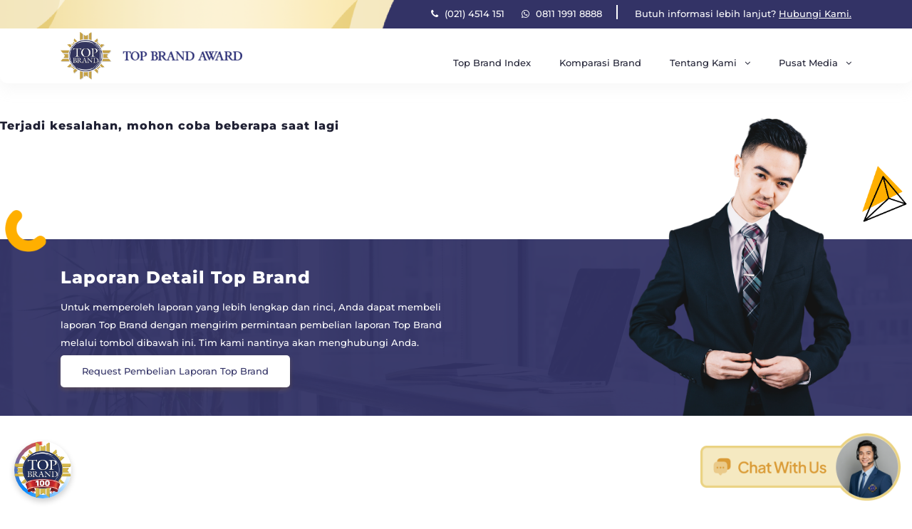

--- FILE ---
content_type: text/html; charset=UTF-8
request_url: https://www.topbrand-award.com/komparasi_brand/bandingkan?id_award=1&id_kategori=11&id_subkategori=341
body_size: 9736
content:
<!doctype html>
<html lang="en">
<head>
	<title>Komparasi Brand </title>
	<!-- Required meta tags -->
	<meta charset="utf-8">
    <meta name="viewport" content="width=device-width, initial-scale=1, shrink-to-fit=no">
    <link rel="icon" type="image/x-icon" href="https://www.topbrand-award.com/assets/images/favicon.png">

    <meta name="keywords" content="topbrand, top brand, topbrand award, tbi, topbrand index, topbrand indonesia">

    <meta name="description" content="Top Brand Award diberikan untuk merek-merek unggul dengan performa yang luar biasa di pasar Indonesia. Pemberian penghargaan dilakukan dengan mengacu pada Top Brand Index, yang merupakan survei resmi Top Brand dengan metodologi yang dioperasikan secara independen oleh Frontier Research">

    <!-- Google Tag Manager -->
    <script>(function(w,d,s,l,i){w[l]=w[l]||[];w[l].push({'gtm.start':
    new Date().getTime(),event:'gtm.js'});var f=d.getElementsByTagName(s)[0],
    j=d.createElement(s),dl=l!='dataLayer'?'&l='+l:'';j.async=true;j.src=
    'https://www.googletagmanager.com/gtm.js?id='+i+dl;f.parentNode.insertBefore(j,f);
    })(window,document,'script','dataLayer','GTM-N2MMJ4B');</script>
    <!-- End Google Tag Manager -->

	<!-- Google tag (gtag.js) -->
    <script async src="https://www.googletagmanager.com/gtag/js?id=G-5YBMK2SPPL"></script>
    <script>
    window.dataLayer = window.dataLayer || [];
    function gtag(){dataLayer.push(arguments);}
    gtag('js', new Date());
    
    gtag('config', 'G-5YBMK2SPPL');
    </script>

	<link rel="stylesheet" href="https://cdnjs.cloudflare.com/ajax/libs/twitter-bootstrap/4.0.0/css/bootstrap.min.css" integrity="sha512-k78e1fbYs09TQTqG79SpJdV4yXq8dX6ocfP0bzQHReQSbEghnS6AQHE2BbZKns962YaqgQL16l7PkiiAHZYvXQ==" crossorigin="anonymous" referrerpolicy="no-referrer" />
    <link rel="stylesheet" href="https://www.topbrand-award.com/assets/css/custom.css">
    <link rel="stylesheet" href="https://www.topbrand-award.com/assets/css/responsive.min.css">
    <link href="https://www.topbrand-award.com/assets/font-awesome-4.7.0/css/font-awesome.min.css" rel="stylesheet" type="text/css" />
    <link rel="stylesheet" href="https://www.topbrand-award.com/assets/css/owl.carousel.min.css">
	<link rel="stylesheet" href="https://www.topbrand-award.com/assets/css/owl.theme.default.min.css">
    <link rel="stylesheet" href="https://www.topbrand-award.com/assets/css/aos.css">
    <link href="https://cdnjs.cloudflare.com/ajax/libs/select2/4.0.13/css/select2.min.css" rel="stylesheet"/>
</head>

<script src="https://cdnjs.cloudflare.com/ajax/libs/highcharts/10.2.1/highcharts.min.js" integrity="sha512-AuSt9Vn4P8B4rNTBOOJGGqI89ktzlGugnty4mZa+dR7koM6sJCJVFwtRiM6lIVmFwHOGIdSCyY1l6UcD78CaBA==" crossorigin="anonymous" referrerpolicy="no-referrer"></script>
<script src="https://cdnjs.cloudflare.com/ajax/libs/highcharts/10.2.1/modules/exporting.min.js" integrity="sha512-r0RhVDm8cW1TRmbiQN1wnfXBRxUkoao6eMPEDs+HpL5QyDdmwKKFTfztgOdtgzDqkYC60C116MWKtkT76F0IAg==" crossorigin="anonymous" referrerpolicy="no-referrer"></script>
<script src="https://cdnjs.cloudflare.com/ajax/libs/highcharts/10.2.1/modules/export-data.min.js" integrity="sha512-empeVXImIgoDsUiZt8rvDYuIULbNE1s1c51wKGBo0fRn6LU8XT3rA/48WPWfnG1CaonZyIEk4P8qDIdtBOmVHA==" crossorigin="anonymous" referrerpolicy="no-referrer"></script>
<script src="https://cdnjs.cloudflare.com/ajax/libs/highcharts/10.2.1/modules/accessibility.min.js" integrity="sha512-3v4MQPK+fT3z2i57H073Q3Emgd0TCeq+rvAFeDCd9vZ4VnYmtGU25LI5cni1ryxfHA8KDPg5MMTIqQLfabQlhA==" crossorigin="anonymous" referrerpolicy="no-referrer"></script>
<body>
    <!-- Google Tag Manager (noscript) -->
    <noscript><iframe src="https://www.googletagmanager.com/ns.html?id=GTM-N2MMJ4B"
    height="0" width="0" style="display:none;visibility:hidden"></iframe></noscript>
    <!-- End Google Tag Manager (noscript) -->
<!-- dekstop -->

<section class="sec-navbar">
	<div class="tinynavbar">
		<div class="container hidden-sm">
			<div class="row">
				<div class="col-xl-12 col-lg-12 col-md-12 col-sm-12 col-12">
					<a href="tel:+62214514151"><i class="fa fa-phone"></i> (021) 4514 151</a>
					<a class="space" href="https://api.whatsapp.com/send?phone=6281119918888"><i class="fa fa-whatsapp"></i> 0811 1991 8888</a>
					<p>Butuh informasi lebih lanjut? <a href="https://www.topbrand-award.com/kontak-top-brand-award"><u>Hubungi Kami.</u></a></p>

					<!-- <div class="dropdown">
					  <button class="btn dropdown-toggle" type="button" id="dropdownMenuButton" data-toggle="dropdown" aria-haspopup="true" aria-expanded="false">
					    <img src="https://www.topbrand-award.com/assets/images/flag-indonesia.png"> <i class="fa fa-angle-down"></i>
					  </button>
					  <div class="dropdown-menu" aria-labelledby="dropdownMenuButton">
					    <a class="dropdown-item" href="#"><img src="https://www.topbrand-award.com/assets/images/flag-indonesia.png"> Indonesia</a>
					    <a class="dropdown-item" href="#"><img src="https://www.topbrand-award.com/assets/images/flag-indonesia.png"> English</a>
					  </div>
					</div> -->
				</div>
			</div>
		</div>
		<div class="container-fluid visible-sm">
			<div class="row">
				<div class="col-xl-12 col-lg-12 col-md-12 col-sm-12 col-12">
					<a href="tel:+62214514151"><i class="fa fa-phone"></i> (021) 4514 151</a>
					<a class="space" href="https://api.whatsapp.com/send?phone=6281119918888"><i class="fa fa-whatsapp"></i> 0811 1991 8888</a>
					<p>Butuh informasi lebih lanjut? <a href="https://www.topbrand-award.com/kontak-top-brand-award"><u>Hubungi Kami.</u></a></p>
 
					<!-- <div class="dropdown">
					  <button class="btn dropdown-toggle" type="button" id="dropdownMenuButton" data-toggle="dropdown" aria-haspopup="true" aria-expanded="false">
					    <img src="https://www.topbrand-award.com/assets/images/flag-indonesia.png"> <i class="fa fa-angle-down"></i>
					  </button>
					  <div class="dropdown-menu" aria-labelledby="dropdownMenuButton">
					    <a class="dropdown-item" href="#"><img src="https://www.topbrand-award.com/assets/images/flag-indonesia.png"> Indonesia</a>
					    <a class="dropdown-item" href="#"><img src="https://www.topbrand-award.com/assets/images/flag-indonesia.png"> English</a>
					  </div>
					</div> -->
				</div>
			</div>
		</div>
	</div>
	<div class="container mob-col-width mob-m-center">
		<div class="row">
			<div class="col-xl-3 col-lg-3 col-md-6 col-sm-6 col-6">
				<a href="https://www.topbrand-award.com/">
					<img src="https://www.topbrand-award.com/assets/images/topbrand-logo.png" class="logo-navbar">
				</a>
			</div>
			<div class="col-xl-9 col-lg-9 col-md-6 col-sm-6 col-6">
				<nav class="navbar navbar-expand-lg">
				  <button class="navbar-toggler openbtn" onclick="openNav()">
				    <span class="sr-only">Toggle navigation</span>
	                <span class="icon-bar"></span>
	                <span class="icon-bar"></span>
	                <span class="icon-bar"></span>
				  </button>

				  <div class="collapse navbar-collapse hidden-lg-down" id="navbarSupportedContent">
				    <ul class="navbar-nav">
				    	<li class="nav-item">
				        	<a class="nav-link" href="https://www.topbrand-award.com/top-brand-index"> Top Brand Index</a>
				      	</li>
				      	<li class="nav-item">
				        	<a class="nav-link" href="https://www.topbrand-award.com/komparasi_brand"> Komparasi Brand</a>
				      	</li>
				     	<li class="nav-item">
				     		<div class="dropdown">
							  <button class="btn dropdown-toggle" type="button" id="dropdownMenuButton" data-toggle="dropdown" aria-haspopup="true" aria-expanded="false">
							    Tentang Kami <i class="fa fa-angle-down"></i>
							  </button>
							  <div class="dropdown-menu" aria-labelledby="dropdownMenuButton">
							    <a class="dropdown-item" href="https://www.topbrand-award.com/tentang-top-brand-award"> Top Brand Award</a>
							    <a class="dropdown-item" href="https://www.topbrand-award.com/laporan-data-top-brand"> Laporan Data Top Brand</a>
							    <a class="dropdown-item" href="https://www.topbrand-award.com/metodologi-survei"> Metodologi</a>
							    <a class="dropdown-item" href="https://www.topbrand-award.com/faq-top-brand-award"> FAQ</a>
							  </div>
							</div>
				      	</li>
					    <li class="nav-item">
					        <div class="dropdown">
							  <button class="btn dropdown-toggle" type="button" id="dropdownMenuButton" data-toggle="dropdown" aria-haspopup="true" aria-expanded="false">
							    Pusat Media <i class="fa fa-angle-down"></i>
							  </button>
							  <div class="dropdown-menu" aria-labelledby="dropdownMenuButton">
							    <a class="dropdown-item" href="https://www.topbrand-award.com/berita-artikel-top-brand"> Berita & Artikel</a>
							    <a class="dropdown-item" href="https://www.topbrand-award.com/galeri-event-top-brand"> Galeri Event</a>
							  </div>
							</div>
					    </li>
				    </ul>
				  </div>
				</nav>
			</div>
		</div>
	</div>
</section>

<!-- mobile -->
<div id="mySidebar" class="sidebar">
  <a href="javascript:void(0)" class="closebtn" onclick="closeNav()">×</a>
  	<a href="https://www.topbrand-award.com/top_brand_index"> Top Brand Index</a>
  	<a href="https://www.topbrand-award.com/komparasi_brand"> Komparasi Brand</a>
	<div id="menu-mobile">
		<div class="card">
		    <div class="card-header" id="menu1">
		      <h5 class="mb-0">
		        <button class="btn btn-link" data-toggle="collapse" data-target="#collapse1" aria-expanded="true" aria-controls="collapse1">
		          Tentang Kami <i class="fa fa-angle-down"></i>
		        </button>
		      </h5>
		    </div>

		    <div id="collapse1" class="collapse show" aria-labelledby="menu1" data-parent="#menu-mobile">
		      <div class="card-body">
		        <a href="https://www.topbrand-award.com/tentang-top-brand-award">Top Brand Award</a>
		        <a href="https://www.topbrand-award.com/laporan-data-top-brand"> Laporan Data Top Brand</a>
		        <a href="https://www.topbrand-award.com/metodologi-survei"> Metodologi</a>
		        <a href="https://www.topbrand-award.com/faq-top-brand-award">FAQ</a>
		      </div>
		    </div>
		</div>
		<div class="card">
		    <div class="card-header" id="menu3">
		      <h5 class="mb-0">
		        <button class="btn btn-link" data-toggle="collapse" data-target="#collapse3" aria-expanded="true" aria-controls="collapse3">
		          Pusat Media <i class="fa fa-angle-down"></i>
		        </button>
		      </h5>
		    </div>

		    <div id="collapse3" class="collapse" aria-labelledby="menu3" data-parent="#menu-mobile">
		      <div class="card-body">
		        <a href="https://www.topbrand-award.com/berita-artikel-top-brand"> Berita & Artikel</a>
				<a href="https://www.topbrand-award.com/galeri-event-top-brand"> Event</a>
		      </div>
		    </div>
		</div>
	</div>
</div>






<script>
function openNav() {
  document.getElementById("mySidebar").style.width = "250px";
}

function closeNav() {
  document.getElementById("mySidebar").style.width = "0";
}
</script>
<!-- Modal -->
<div class="modal fade bd-example-modal-lg" id="firstVisitModal" data-target=".bd-example-modal-lg" data-backdrop="static" data-keyboard="false" tabindex="-1" role="dialog" aria-hidden="true">
  <div class="modal-dialog modal-dialog-centered" role="document">
    <div class="modal-content p-0 border-0 shadow shadow-lg">
      <div class="modal-body p-0">
        <!-- Gambar untuk desktop -->
        <img src="https://www.topbrand-award.com/assets/images/banner-website.png" alt="Welcome Image Desktop" class="img-fluid w-100 banner-image banner-desktop">
        <!-- Gambar untuk mobile -->
        <img src="https://www.topbrand-award.com/assets/images/banner-mobile.png" alt="Welcome Image Mobile" class="img-fluid w-100 banner-image banner-mobile">
        <div class="floating-button">
          <button class="btn btn-primary btn-lg" onclick="window.location.href='https://www.topbrand-award.com/top-brand-award-evolution'">Lihat Selengkapnya</button>
        </div>
      </div>
      <button type="button" class="close position-absolute" style="top: -30px; right: -30px; color: black; border-radius: 50%; width: 30px; height: 30px; background-color: rgba(255,255,255, .7)" data-dismiss="modal" aria-label="Close">
        <span aria-hidden="true">&times;</span>
      </button>
    </div>
  </div>
</div>

<!-- Button Circle -->
<div class="floating-circle-btn">
  <a id="show2025" href="https://www.topbrand-award.com/top-brand-award-evolution" title="Detail Top Brang Award 100&500" class="btn rounded-circle">
      <img src="https://www.topbrand-award.com/assets/images/TOP_BRAND_100.png" class="fade-img active">
      <img src="https://www.topbrand-award.com/assets/images/TOP_BRAND_500.png" class="fade-img">
  </a>
</div>


<script src="https://cdnjs.cloudflare.com/ajax/libs/jquery/3.2.1/jquery.min.js" integrity="sha512-3P8rXCuGJdNZOnUx/03c1jOTnMn3rP63nBip5gOP2qmUh5YAdVAvFZ1E+QLZZbC1rtMrQb+mah3AfYW11RUrWA==" crossorigin="anonymous" referrerpolicy="no-referrer"></script>
<script src="https://www.topbrand-award.com/assets/js_new/popper.min.js"></script>
<script src="https://cdnjs.cloudflare.com/ajax/libs/twitter-bootstrap/4.0.0/js/bootstrap.min.js" integrity="sha512-ANkGm5vSmtDaoFA/NB1nVJzOKOiI4a/9GipFtkpMG8Rg2Bz8R1GFf5kfL0+z0lcv2X/KZRugwrAlVTAgmxgvIg==" crossorigin="anonymous" referrerpolicy="no-referrer"></script>
<script src="https://www.topbrand-award.com/assets/js_new/aos.js"></script>
<script src="https://www.topbrand-award.com/assets/js_new/owl.carousel.min.js"></script>
<script src='https://www.topbrand-award.com/assets/js_new/jquery.typer.js'></script>
<script src='https://www.topbrand-award.com/assets/components/dasarjs/dasar.js'></script>

<script src="https://cdn.jsdelivr.net/npm/bootstrap@4.6.0/dist/js/bootstrap.bundle.min.js" integrity="sha384-Piv4xVNRyMGpqkS2by6br4gNJ7DXjqk09RmUpJ8jgGtD7zP9yug3goQfGII0yAns" crossorigin="anonymous"></script>

<script src="https://cdnjs.cloudflare.com/ajax/libs/select2/4.0.13/js/select2.min.js"></script>
<script src="https://heracx.s3.ap-southeast-3.amazonaws.com/hera-component/widget.min.js" data-token="U2FsdGVkX19KQhIbKSM5aRJDJJ-quPqwMkcdy9waouxhR6hOFC6gKVmDhv7j8gxaC83x2f6njVHU56ndzZs07NySHfVxHxnLt0k_gQAwBlXIo3yb8KcN2Epn04ebtVVUAgF8cIFdwYJMdwll5elAgA"
data-api-url="https://platform-api.heracx.ai"
data-fullscreen="false"
data-hide-header="false">
</script>

<!--<script type="text/javascript"> -->

<!--    window.mychat = window.mychat || {}; -->
<!--    window.mychat.server = 'https://live.cekat.ai/widget.js'; -->
<!--    window.mychat.iframeWidth = '400px'; -->
<!--    window.mychat.iframeHeight = '700px'; -->
<!--    window.mychat.accessKey = 'TopBrand-uBJ47PvA'; -->
<!--(function() { -->
        <!-- var mychat = document.createElement('script'); -->
        <!-- mychat.type = 'text/javascript'; -->
        <!-- mychat.async = true; -->
        <!-- mychat.src = window.mychat.server; -->
        <!-- var s = document.getElementsByTagName('script')[0]; -->
        <!--s.parentNode.insertBefore(mychat, s); -->
   <!--})();  -->

<!--</script>  -->

<script type="text/javascript">
	$(function () {
	  $('[data-toggle="tooltip"]').tooltip()
	})
	$(document).ready(function() {
		// AOS.init();
        if (!localStorage.getItem("hasVisited")) {
            localStorage.setItem("hasVisited", "true");
        }
        let images = $(".fade-img");
        let currentIndex = 0;

        $("#show2025").on("click", (e) => {
            e.preventDefault();
            $("#firstVisitModal").modal("show");
        })

        function switchImage() {
            images.eq(currentIndex).removeClass("active");
            currentIndex = (currentIndex + 1) % images.length;
            images.eq(currentIndex).addClass("active");
        }

        setInterval(switchImage, 2000);

		AOS.init({once: true});

		$("#owl-index-tb").owlCarousel({
	        	items: 1,
		        slideSpeed : 500,
		        paginationSpeed : 500,
		        transitionStyle : "fade",
		        autoplay: false,
		        mouseDrag: true,
		        touchDrag: true,
	          	pullDrag: true,
	          	dots: true,
	          	loop: true
	    });
        $("#owl-contoh-laporan").owlCarousel({
                items: 1,
                slideSpeed : 500,
                paginationSpeed : 500,
                transitionStyle : "fade",
                autoplay: false,
                mouseDrag: true,
                touchDrag: true,
                pullDrag: true,
                dots: false,
                loop: true
        });
        $(".arrow-carousel-laporan-data .left-arrow").click(function() {
           $("#owl-contoh-laporan").trigger('prev.owl.carousel');
        });
        $(".arrow-carousel-laporan-data .right-arrow").click(function() {
            $("#owl-contoh-laporan").trigger('next.owl.carousel');
        });

	    $("#owl-artikel-tb").owlCarousel({
	        	items: 3,
	        	responsive : {
				    0 : {
				    	items: 1.2
				    },
				    768 :{
				    	items: 2
				    },
				    992 :{
				    	items: 3
				    }
				},
		        slideSpeed : 500,
		        paginationSpeed : 500,
		        transitionStyle : "fade",
		        autoplay: false,
		        mouseDrag: true,
		        touchDrag: true,
	          	pullDrag: true,
	          	dots: true,
	          	loop: true
	    });

	    $("#owl-artikel-popular").owlCarousel({
	        	items: 1,
		        slideSpeed : 500,
		        paginationSpeed : 500,
		        transitionStyle : "fade",
		        autoplay: false,
		        mouseDrag: true,
		        touchDrag: true,
	          	pullDrag: true,
	          	dots: false,
	          	loop: true
	    });

	    $(".arrow-carousel-artikel .left-arrow").click(function() {
           $("#owl-artikel-popular").trigger('prev.owl.carousel');
        });
        $(".arrow-carousel-artikel .right-arrow").click(function() {
            $("#owl-artikel-popular").trigger('next.owl.carousel');
        });


        $("#owl-detail-artikel").owlCarousel({
            items: 1,
            slideSpeed : 500,
            paginationSpeed : 500,
            transitionStyle : "fade",
            autoplay: false,
            mouseDrag: true,
            touchDrag: true,
            pullDrag: true,
            dots: false,
            loop: false,
            onInitialized: counter, 
            onTranslated: counter
        });
        function counter(event) {
            var element = event.target; 
            var items = event.item.count;  
            
            if(items == 1){
                $(element).parent().find(".arrow-carousel-detail-artikel").addClass("d-none");
            } 

        }

        $(".arrow-carousel-detail-artikel .left-arrow").click(function() {
           $("#owl-detail-artikel").trigger('prev.owl.carousel');
        });
        $(".arrow-carousel-detail-artikel .right-arrow").click(function() {
            $("#owl-detail-artikel").trigger('next.owl.carousel');
        });

        


	});
	var win = $(window),
        foo = $('#typer');

    foo.typer(['Kenal Lebih Dekat Bersama Kami']);
</script>
<script type="text/javascript">
    	//Start - Select 2 Multi-Select Code======================================================
var Select2MultiCheckBoxObj = [];
var id_selectElement = 'id_SelectElement';
var staticWordInID = 'state_';

function AddItemInSelect2MultiCheckBoxObj(id, IsChecked) {
    if (Select2MultiCheckBoxObj.length > 0) {
        let index = Select2MultiCheckBoxObj.findIndex(x => x.id == id);
        if (index > -1) {
            Select2MultiCheckBoxObj[index]["IsChecked"] = IsChecked;
        }
        else {
            Select2MultiCheckBoxObj.push({ "id": id, "IsChecked": IsChecked });
        }
    }
    else {
        Select2MultiCheckBoxObj.push({ "id": id, "IsChecked": IsChecked });
    }
}


$(document).ready(function () {
    //Begin - Select 2 Multi-Select Code
    $.map($('#' + id_selectElement + ' option'), function (option) {
        AddItemInSelect2MultiCheckBoxObj(option.value, false);
    });

    function formatResult(state) {
        if (Select2MultiCheckBoxObj.length > 0) {
            var stateId = staticWordInID + state.id;
            let index = Select2MultiCheckBoxObj.findIndex(x => x.id == state.id);
            if (index > -1) {
                var checkbox = $('<div class="checkbox"><label for="checkbox' + stateId + '" class="label-brand">' + state.text + '<input id="' + stateId + '" type="checkbox" ' + (Select2MultiCheckBoxObj[index]["IsChecked"] ? 'checked' : '') +
                    '><span class="checkmark"></span></label></div>', { id: stateId });
                return checkbox;
            }
        }
    }


    let optionSelect2 = {
        templateResult: formatResult,
        closeOnSelect: false,
        width: '100%',
        maximumSelectionLength: 5,
        placeholder: 'Brand',
        language: {
        // You can find all of the options in the language files provided in the
        // build. They all must be functions that return the string that should be
        // displayed.
        maximumSelected: function (e) {
            var t = "Maksimal hanya bisa memilih " + e.maximum + " opsi";
            return t;
        }
    }
    };
    

    let $select2 = $("#" + id_selectElement).select2(optionSelect2);

    //var scrollTop;
    //$select2.on("select2:selecting", function (event) {
    //    var $pr = $('#' + event.params.args.data._resultId).parent();
    //    scrollTop = $pr.prop('scrollTop');
    //    let xxxx = 2;
    //});

    $select2.on("select2:select", function (event) {
        $("#" + staticWordInID + event.params.data.id).prop("checked", true);
        AddItemInSelect2MultiCheckBoxObj(event.params.data.id, true);
        //If all options are slected then selectAll option would be also selected.
        if (Select2MultiCheckBoxObj.filter(x => x.IsChecked === false).length === 1) {
            AddItemInSelect2MultiCheckBoxObj(0, true);
            $("#" + staticWordInID + "0").prop("checked", true);
        }
    });

    $select2.on("select2:unselect", function (event) {
        $("#" + staticWordInID + "0").prop("checked", false);
        AddItemInSelect2MultiCheckBoxObj(0, false);
        $("#" + staticWordInID + event.params.data.id).prop("checked", false);
        AddItemInSelect2MultiCheckBoxObj(event.params.data.id, false);
    });

    $(document).on("click", ".select2Checkbox", function (event) {
        let selector = "#" + this.id;
        let isChecked = Select2MultiCheckBoxObj[Select2MultiCheckBoxObj.findIndex(x => x.id == this.id.replaceAll(staticWordInID, ''))]['IsChecked'];
        $(selector).prop("checked", isChecked);
    });

});

</script>
<script type="text/javascript">
    function removeLoader(){
    $( "#loadingDiv" ).fadeOut(500, function() {
      // fadeOut complete. Remove the loading div
      $( "#loadingDiv" ).remove(); //makes page more lightweight 
    });  
    }

    $(document).ready(function() {
        $("#owl-gallery-show").owlCarousel({
            items: 1,
            slideSpeed : 500,
            paginationSpeed : 500,
            transitionStyle : "fade",
            autoplay: false,
            mouseDrag: true,
            touchDrag: true,
            pullDrag: true,
            dots: true,
            loop: true,
            onInitialized: counter, 
            onTranslated: counter
        });

        function counter(event) {
            var element = event.target; 
            var items = event.item.count; 
        }

		$('.img-click').click(function(){
            var src = $(this).attr('data-src');
            $('#modalImage').attr('src', src);
        });

    });
</script>


</body>
</html>

<link rel="stylesheet" href="https://cdn.datatables.net/fixedcolumns/4.2.1/css/fixedColumns.dataTables.min.css">
<link rel="stylesheet" href="https://cdn.datatables.net/1.13.1/css/jquery.dataTables.min.css">
<br><br><h6><b>Terjadi kesalahan, mohon coba beberapa saat lagi</b></h6>
<img src="https://www.topbrand-award.com/assets/images/header2.png" class="bg-icon2">
<img src="https://www.topbrand-award.com/assets/images/icon5.png" class="bg-icon5">


<section class="result-comparison " style="margin-top:-50px" id="result-kategori">
	<div class="container">
		
		


	</div>
</section>


 


<section class="beli-laporan">
	<div class="container">
		<div class="row">
			<div class="col-xl-6 col-lg-6 col-md-12 col-sm-12 col-12">
				<h4><b>Laporan Detail Top Brand</b></h4>
				<p>Untuk memperoleh laporan yang lebih lengkap dan rinci, Anda dapat membeli laporan Top Brand dengan mengirim permintaan pembelian laporan Top Brand melalui tombol dibawah ini. Tim kami nantinya akan menghubungi Anda.</p>
				<a href="https://www.topbrand-award.com/laporan-data-top-brand" class="btn-white">Request Pembelian Laporan Top Brand</a>
			</div>
			<div class="col-xl-6 col-lg-6 col-md-12 col-sm-12 col-12">
				<img src="https://www.topbrand-award.com/assets/images/icon-buylaporan.png" class="icon-buylaporan">
			</div>
		</div>
	</div>
</section>


<script src="https://cdn.datatables.net/1.13.1/js/jquery.dataTables.min.js"></script>
<script src="https://cdn.datatables.net/fixedcolumns/4.2.1/js/dataTables.fixedColumns.min.js"></script>

<script type="text/javascript">
	$(document).ready(function() {
    var table = $('#example').DataTable( {
        scrollY:        "300px",
        scrollX:        true,
        scrollCollapse: true,
        paging:         false,
        fixedColumns:   {
            left: 1,
            right: 1
        }
    } );
} );
	$(document).ready(function() {
		$("#to-brand").click(function() {
			$(".cari-brand").removeClass("d-none");
			$(".cari-kategori").addClass("d-none");

			$("#result-brand").removeClass("d-none");
			$("#result-kategori").addClass("d-none");

        });
        $("#to-kategori").click(function() {
			$(".cari-brand").addClass("d-none");
			$(".cari-kategori").removeClass("d-none");

			$("#result-brand").addClass("d-none");
			$("#result-kategori").removeClass("d-none");
			//var lokasi = "https://www.topbrand-award.com/komparasi_brand";
			//window.location.href = lokasi;
        });
        $(".main-table").clone(true).appendTo('#table-scroll').addClass('clone');  
	});
function ganti_award()
{
	$("#id_kategori").empty();
	$("#id_subkategori").empty();
	$('#id_subkategori').append($('<option></option>').val('0').html('Pilih Subkategori'));
	var id_award = $('#id_award').val();
	$.ajax({
            type: "POST",
            url: 'https://www.topbrand-award.com/komparasi_brand/ganti_award',
            data: {id_award:id_award},
            success: function (msg) {
                // kategori
				//alert(msg);
				var arkat = JSON.parse(msg);

				for (let index = 0; index < arkat.length; ++index) {
					const element = arkat[index];
					$('#id_kategori').append($('<option></option>').val(element['id_master_kategori']).html(element['nama_kategori']));
				}

				ganti_kategori();


            },
            error: function () {
                alert('Pengambilan data gagal, coba lagi...');
            }
        });
		

	//alert(id_award);
}

function ganti_kategori()
{
	$("#id_subkategori").empty();
	var id_award = $('#id_award').val();
	var id_kategori = $('#id_kategori').val();
	$.ajax({
            type: "POST",
            url: 'https://www.topbrand-award.com/komparasi_brand/ganti_kategori',
            data: {id_award:id_award, id_kategori:id_kategori},
            success: function (msg) {
                // kategori
				//alert(msg);
				var arsub = JSON.parse(msg);

				for (let index = 0; index < arsub.length; ++index) {
					const element = arsub[index];
					$('#id_subkategori').append($('<option></option>').val(element['id_master_subkategori']).html(element['nama_subkategori']));
				}
				ganti_subkategori();



            },
            error: function () {
                alert('Pengambilan data gagal, coba lagi...');
            }
        });
		
	//alert(id_award);
}

function ganti_subkategori()
{
	$("#id_SelectElement").empty();
	var id_award = $('#id_award').val();
	var id_kategori = $('#id_kategori').val();
	var id_subkategori = $('#id_subkategori').val();
	$.ajax({
            type: "POST",
            url: 'https://www.topbrand-award.com/komparasi_brand/ganti_subkategori',
            data: {id_award:id_award, id_kategori:id_kategori,id_subkategori:id_subkategori},
            success: function (msg) {
                // kategori
				var arbrand = JSON.parse(msg);
				//alert(msg);

				for (let index = 0; index < arbrand.length; ++index) {
					const element = arbrand[index];
					$('#id_SelectElement').append($('<option></option>').val(element['nama_brand']).html(element['nama_brand']));
					//console.log(arbrand[index]['nama_brand']);
				}
				$.map($('#id_SelectElement option'), function (option) {
					AddItemInSelect2MultiCheckBoxObj(option.value, false);
				});


            },
            error: function () {
                alert('Pengambilan data gagal, coba lagi...');
            }
        });

	//alert(id_award);
}

function bandingkan_sekarang()
{
	var id_brands = [];
	var id_award = $('#id_award').val();
	var id_kategori = $('#id_kategori').val();
	var id_subkategori = $('#id_subkategori').val();
	var id_brands = $('#id_SelectElement').val();
	var tahun_awal = $('#tahun_awal').val();
	var tahun_akhir = $('#tahun_akhir').val();

	var urltujuan = "https://www.topbrand-award.com/komparasi_brand/bandingkan?id_award="+id_award+"&id_kategori="+id_kategori+"&id_subkategori="+id_subkategori+"&tahun_awal="+tahun_awal+"&tahun_akhir="+tahun_akhir;
	//console.log(id_brands);

	for (let index = 0; index < id_brands.length; ++index) {
    const isi = id_brands[index];
	var indexplus = index + 1;
	var namavar = 'brand'+ indexplus;
	
	
	urltujuan = urltujuan + "&" + namavar+"="+isi;
	}

	
	//console.log(urltujuan);
	//console.log(id_kategori);
	//console.log(id_subkategori);
	

	window.location.href = urltujuan;

}

function cari_sekarang()
{
	var keyword = ($('#keyword').val()).trim();
	var lokasi = "https://www.topbrand-award.com/komparasi_brand/bandingkan?jenis=brand";

	if(keyword == '')
	{}
	else
	{
		lokasi = lokasi +'&keyword='+keyword;
		
	}
	
	window.location.href = lokasi;

	return false;

}

function bandingkan_with_tahun()
{
	var id_brands = [];
	var id_award = $('#id_award').val();
	var id_kategori = $('#id_kategori').val();
	var id_subkategori = $('#id_subkategori').val();
	var id_brands = $('#id_SelectElement').val();
	var tahun_awal = $('#tahun_awal').val();
	var tahun_akhir = $('#tahun_akhir').val();

	if(tahun_awal > tahun_akhir)
	{
		alert('Tahun filter tidak bisa mundur');
	}
	else
	{

		var urltujuan = "https://www.topbrand-award.com/komparasi_brand/bandingkan?id_award="+id_award+"&id_kategori="+id_kategori+"&id_subkategori="+id_subkategori+"&tahun_awal="+tahun_awal+"&tahun_akhir="+tahun_akhir;
		//console.log(id_brands);

		for (let index = 0; index < id_brands.length; ++index) 
		{
		const isi = id_brands[index];
		var indexplus = index + 1;
		var namavar = 'brand'+ indexplus;
		
		urltujuan = urltujuan + "&" + namavar+"="+isi;
		}
		window.location.href = urltujuan;
	}

	
	//console.log(urltujuan);
	//console.log(id_kategori);
	//console.log(id_subkategori);
	


}

$( document ).ready(function() {
    $.map($('#id_SelectElement option'), function (option) {
		AddItemInSelect2MultiCheckBoxObj(option.value, false);
	});
	// requires jquery library
});

function autocomplete(inp, arr) {
  /*the autocomplete function takes two arguments,
  the text field element and an array of possible autocompleted values:*/
  var currentFocus;
  /*execute a function when someone writes in the text field:*/
  inp.addEventListener("input", function(e) {
      var a, b, i, val = this.value;
      /*close any already open lists of autocompleted values*/
      closeAllLists();
      if (!val) { return false;}
      currentFocus = -1;
      /*create a DIV element that will contain the items (values):*/
      a = document.createElement("DIV");
      a.setAttribute("id", this.id + "autocomplete-list");
      a.setAttribute("class", "autocomplete-items");
      /*append the DIV element as a child of the autocomplete container:*/
      this.parentNode.appendChild(a);
      /*for each item in the array...*/
      for (i = 0; i < arr.length; i++) {
        /*check if the item starts with the same letters as the text field value:*/
        if (arr[i].substr(0, val.length).toUpperCase() == val.toUpperCase()) {
          /*create a DIV element for each matching element:*/
          b = document.createElement("DIV");
          /*make the matching letters bold:*/
          b.innerHTML = "<strong>" + arr[i].substr(0, val.length) + "</strong>";
          b.innerHTML += arr[i].substr(val.length);
          /*insert a input field that will hold the current array item's value:*/
          b.innerHTML += "<input type='hidden' value='" + arr[i] + "'>";
          /*execute a function when someone clicks on the item value (DIV element):*/
              b.addEventListener("click", function(e) {
              /*insert the value for the autocomplete text field:*/
              inp.value = this.getElementsByTagName("input")[0].value;
              /*close the list of autocompleted values,
              (or any other open lists of autocompleted values:*/
              closeAllLists();
          });
          a.appendChild(b);
        }
      }
  });
  /*execute a function presses a key on the keyboard:*/
  inp.addEventListener("keydown", function(e) {
      var x = document.getElementById(this.id + "autocomplete-list");
      if (x) x = x.getElementsByTagName("div");
      if (e.keyCode == 40) {
        /*If the arrow DOWN key is pressed,
        increase the currentFocus variable:*/
        currentFocus++;
        /*and and make the current item more visible:*/
        addActive(x);
      } else if (e.keyCode == 38) { //up
        /*If the arrow UP key is pressed,
        decrease the currentFocus variable:*/
        currentFocus--;
        /*and and make the current item more visible:*/
        addActive(x);
      } else if (e.keyCode == 13) {
        /*If the ENTER key is pressed, prevent the form from being submitted,*/
        e.preventDefault();
        if (currentFocus > -1) {
          /*and simulate a click on the "active" item:*/
          if (x) x[currentFocus].click();
        }
      }
  });
  function addActive(x) {
    /*a function to classify an item as "active":*/
    if (!x) return false;
    /*start by removing the "active" class on all items:*/
    removeActive(x);
    if (currentFocus >= x.length) currentFocus = 0;
    if (currentFocus < 0) currentFocus = (x.length - 1);
    /*add class "autocomplete-active":*/
    x[currentFocus].classList.add("autocomplete-active");
  }
  function removeActive(x) {
    /*a function to remove the "active" class from all autocomplete items:*/
    for (var i = 0; i < x.length; i++) {
      x[i].classList.remove("autocomplete-active");
    }
  }
  function closeAllLists(elmnt) {
    /*close all autocomplete lists in the document,
    except the one passed as an argument:*/
    var x = document.getElementsByClassName("autocomplete-items");
    for (var i = 0; i < x.length; i++) {
      if (elmnt != x[i] && elmnt != inp) {
      x[i].parentNode.removeChild(x[i]);
    }
  }
}
/*execute a function when someone clicks in the document:*/
document.addEventListener("click", function (e) {
    closeAllLists(e.target);
});
}

function ganti_keyword()
	{
		var aropsi = [];
		var keyword = $('#keyword').val();

		if(keyword.length > 1)
		{
			//alert(keyword);

		$.ajax({
				type: "POST",
				url: 'https://www.topbrand-award.com/gallery/ganti_keyword',
				data: {keyword:keyword},
				success: function (msg) {
					// kategori
					
					var arsub = JSON.parse(msg);

					for (let index = 0; index < arsub.length; ++index) {
						const element = arsub[index];

						aropsi.push(element['nama']);

						//$('#id_subkategori').append($('<option></option>').val(element['id_master_subkategori']).html(element['nama_subkategori']));
					}
					//alert(aropsi);
					//ganti_subkategori();
					autocomplete(document.getElementById("keyword"), aropsi);



				},
				error: function () {
					alert('Pengambilan data gagal, coba lagi...');
				}
			});
			
		//alert(id_award);
		}
	}
</script><footer data-aos="zoom-in-down" data-aos-duration="1000">
	<div class="container">
		<div class="row">
			<div class="col-xl-3 col-lg-4 col-md-6 col-12">
				<h6><b>Powered by</b></h6>
				<img src="https://www.topbrand-award.com/assets/images/frontier-logo.png" class="logo-footer">
				<img src="https://www.topbrand-award.com/assets/images/mmarketing-logo.png" class="logo-footer">
			</div>
			<div class="col-xl-4 col-lg-5 col-md-6 col-12">
				<div class="row">
					<div class="col-xl-6 col-lg-6 col-md-6 col-sm-6 col-6">
						<h6><b>Tentang Kami</b></h6>
						<ul class="list-menu-footer">
							<li><a href="https://www.topbrand-award.com/tentang-top-brand-award">Top Brand Award</a></li>
							<li><a href="https://www.topbrand-award.com/faq-top-brand-award">FAQ</a></li>
						</ul>
						<h6><b>Pusat Media</b></h6>
						<ul class="list-menu-footer">
							<li><a href="https://www.topbrand-award.com/berita-artikel-top-brand">Berita & Artikel</a></li>
							<li><a href="https://www.topbrand-award.com/galeri-event-top-brand">Galeri Event</a></li>
						</ul>
					</div>
					<div class="col-xl-6 col-lg-6 col-md-6 col-sm-6 col-6">
						<h6><b>Survey</b></h6>
						<ul class="list-menu-footer">
							<li><a href="https://www.topbrand-award.com/metodologi-survei">Metodologi</a></li>
							<li><a href="https://www.topbrand-award.com/laporan-data-top-brand">Laporan Data Top Brand</a></li>
							<li><a href="https://www.topbrand-award.com/top_brand_index">Top Brand Index</a></li>
							<li><a href="https://www.topbrand-award.com/komparasi_brand">Komparasi Brand</a></li>
						</ul>
					</div>
				</div>
				
			</div> 
			<div class="col-xl-3 col-lg-3 col-md-6 col-12">
				<h6><b>Informasi Kontak</b></h6>
				<p class="mb-10">Untuk informasi hasil survey :</p>
				<ul class="fa-ul">
				    <li>
				    	<span class="fa-li"><i class="fa fa-whatsapp"></i></span>
				    	0811 1991 8888
				    </li>
				    <li>
				    	<span class="fa-li"><i class="fa fa-phone"></i></span>
				    	(021) 4514 151
				    </li>
				</ul>
				<p class="mb-10">Untuk informasi event & sertifikat :</p>
				<ul class="fa-ul">
				    <li>
				    	<span class="fa-li"><i class="fa fa-whatsapp"></i></span>
				    	0811 1922 9999
				    </li>
				    <li>
				    	<span class="fa-li"><i class="fa fa-phone"></i></span>
				    	(021) 4585 7040
				    </li>
				</ul>
			</div>
			<div class="col-xl-2 col-lg-3 col-md-5 col-12" id="sosmed">
				<h6><b>Sosial Media</b></h6>
				<ul class="list-social">
					<li><a href="https://www.instagram.com/topbrandaward/"><i class="fa fa-instagram"></i></a></li>
					<li><a href="https://www.facebook.com/topbrandawardindonesia/"><i class="fa fa-facebook-square"></i></a></li>
					<li><a href="https://www.linkedin.com/in/top-brand-achiever-31744a1a6"><i class="fa fa-linkedin"></i></a></li>
					<li><a href="https://www.youtube.com/channel/UC5519r17_pMFZz2B4yVOZow"><i class="fa fa-youtube"></i></a></li>
				</ul>
			</div>
		</div>
	</div>
</footer>
<div class="tinyfooter">
	<div class="container">
		<div class="row">
			<div class="col-sm-12">
				<p>&#169; 2026. &nbsp; Hak Cipta oleh &nbsp;<img src="https://www.topbrand-award.com/assets/images/frontier-logo.png" class="logo-text">&nbsp; Dilindungi Undang-undang</p>
			</div>
		</div>
	</div>
</div>


--- FILE ---
content_type: text/css
request_url: https://www.topbrand-award.com/assets/css/custom.css
body_size: 62180
content:
@font-face {
  font-family: Montserrat-medium;
  src: url('../font/Montserrat-Medium.ttf');
}
@font-face {
  font-family: Montserrat-extrabold;
  src: url('../font/Montserrat-ExtraBold.ttf');
}
@font-face {
  font-family: Montserrat-semibold;
  src: url('../font/Montserrat-SemiBold.ttf');
}
@font-face {
  font-family: Montserrat-bold;
  src: url('../font/Montserrat-Bold.ttf');
}

html{
  scroll-behavior: smooth;
}
body{
  font-family: 'Montserrat-medium';
  font-size: 0.813rem;
  font-weight: 400;
  font-stretch: normal;
  font-style: normal;
  margin-top: 117px;
  line-height: 25px;
  color: #4B546C;
}
h1, h2, h3, h4, h5, h6, .h7, b{
  font-stretch: normal;
  font-style: normal;
  font-weight: 600;
  font-family: 'Montserrat-extrabold';
  color: #202134;
  letter-spacing: 1px;
}
.h7{
  font-size: 0.875rem;
}
p, ol>li, ul>li {
  font-weight: normal;
  font-style: normal;
  line-height: 25px;
  letter-spacing: normal;
  color: #202134;
}
a{
  color: #FFAF00;
}
a:hover{
  color: #FFAF00;
}

section{
  margin-bottom: 100px;
  padding-top: 20px;
}

textarea:focus,
input[type="text"]:focus,
input[type="password"]:focus,
input[type="datetime"]:focus,
input[type="datetime-local"]:focus,
input[type="date"]:focus,
input[type="month"]:focus,
input[type="time"]:focus,
input[type="week"]:focus,
input[type="number"]:focus,
input[type="email"]:focus,
input[type="url"]:focus,
input[type="search"]:focus,
input[type="tel"]:focus,
input[type="color"]:focus,
.uneditable-input:focus {   
  border-color: #FFAF00;
  box-shadow: 0 1px 1px rgb(255 175 0 / 61%) inset, 0 0 8px rgb(255 175 0 / 61%);
  outline: 0 none;
}
input[type="text"]{
  font-size: 0.875rem;
  height: 40px;
}
textarea{
  font-size: 0.875rem;
}
.btn-form{
  float: right;
}

/*button*/
button:hover, button:focus, button:link,
.btn.focus, .btn:focus{
  outline: none!important;
  cursor: pointer;
  box-shadow: unset;
}
.btn{
  font-size: 0.813rem;
  font-family: 'Montserrat-medium';
  outline: none;
  box-shadow: none;
}
.btn:hover, .btn:not(:disabled):not(.disabled).active, .btn:not(:disabled):not(.disabled):active, .show>.btn.dropdown-toggle{
  text-decoration: none;
  box-shadow: unset;
  outline: none;
}
.btn-primary{
  background: #FFAF00;
  box-shadow: 0px 3px 6px #FFAF0029;
  border-radius: 5px;
  padding: 6px 40px;
  border: 1px solid transparent;
  color: #fff;
}
.btn-primary:hover, .btn-primary:not(:disabled):not(.disabled).active, .btn-primary:not(:disabled):not(.disabled):active, .show>.btn-primary.dropdown-toggle{
  background: #FF6600;
  border: 1px solid #FF6600;
  color: #fff!important;
  text-decoration: none;
  box-shadow: unset;
  outline: none;
}
.btn-icon{
  background-color: #f7f4e5;
  color: #FFAF00;
  border-radius: 5px;
  border: 1px solid transparent;
  padding: 8.25px 15px;
  height: 38px;
}
.btn-icon:hover{
  border: 1px solid #FFAF00;
}
.btn-white{
  background: #fff;
  box-shadow: 0px 3px 6px #ffaf0029;
  border-radius: 5px;
  color: #333366;
  padding: 10px 30px;
  display: inline-block;
  margin-top: 5px;
  margin-bottom: 40px;
}
.btn-second{
  background: #fff7e5;
  box-shadow: 0px 3px 6px #FFAF0029;
  border-radius: 5px;
  padding: 6px 40px;
  border: 1px solid transparent;
  color: #FFAF00;

}
.more-link{
  text-align: right;
  margin-bottom: 30px;
}
.hidden-sm, .hidden-md{
  display: block;
}
.visible-sm, .visible-md{
  display: none;
}
.opacity-0{
  opacity: 0
}

/*color font*/
.font-red{
  color: #DE041A;
}

/*margin*/
.mt-10{
  margin-top: 10px;
}
.mt-15{
  margin-top: 15px;
}
.mt-20{
  margin-top: 20px;
}
.mt-30{
  margin-top: 30px;
}
.mt-50{
  margin-top: 50px;
}
.mb-10{
  margin-bottom: 10px;
}
.mb-20{
  margin-bottom: 20px;
}

.opacity-0{
  opacity: 0;
}


/*tinynavbar*/
.tinynavbar {
  text-align: right;
  top: 0;
  width: 100%;
  background-image: url(../images/background/bg-tinynavbar.png);
  background-size: cover;
  background-repeat: no-repeat;
  height: 40px;
  padding: 7px 0 15px;
  background-position: right;
}
.tinynavbar a {
  color: #fff;
  margin-right: 20px;
  display: inline-block;
  height: 20px;
}
.tinynavbar a:last-child{
  margin-right: 0;
}
.tinynavbar a.space{
  padding-right: 20px;
  border-right: 2px solid #fff;
}
.tinynavbar a i{
  margin-right: 5px;
}
.tinynavbar p{
  display: inline-block;
  color: #fff;
  margin-bottom: 0;
}
.tinynavbar .dropdown img{
  width: 24px;
  height: 24px;
}
.tinynavbar .dropdown-menu{
  transform: translateY(30px)!important;
  right: 0!important;
  left: unset!important;
}


/*navbar*/
.sec-navbar{
  position: fixed;
  top: 0;
  padding: 0;
  background: #fff;
  z-index: 9999;
  border-radius: 0 0 10px 10px;
  width: 100%;
  box-shadow: 0px 8px 20px #CFCFCF29;
  margin-bottom: 0;
}
.sec-navbar .dropdown{
  display: inline-block;
}
.sec-navbar .dropdown-menu{
  background: #FFFFFF 0% 0% no-repeat padding-box;
  box-shadow: 0px 10px 25px #D9D9D929;
  border: 1px solid #D9D9D9;
  border-radius: 5px;
  color: #202134;
}
.sec-navbar .dropdown button{
  background: transparent;
  padding: 0;
  margin: 0;
  color: #fff;
  border: 0;
}
.sec-navbar .dropdown-menu a{
  color: #202134;
  transform: unset;
  margin-right: 0;
  margin-bottom: 15px;
}
.sec-navbar .dropdown-menu a:hover{
  color: #FFAF00;
}
.sec-navbar .dropdown-menu.show img{
  margin-right: 8px;
}
.sec-navbar .dropdown-toggle::after {
    display: none;
}
.sec-navbar .dropdown-toggle i{
  margin-left: 7px;
}
.sec-navbar .dropdown-menu a:last-child{
  margin-bottom: 0;
}
#navbarSupportedContent .dropdown-item:focus, #navbarSupportedContent .dropdown-item:hover{
  background-color: transparent;
  text-decoration: unset;
}
#navbarSupportedContent .dropdown-item.active, #navbarSupportedContent .dropdown-item:active{
  background-color: transparent;
}
.sec-navbar .dropdown-menu{
  font-size: 0.875rem;
}
#navbarSupportedContent .dropdown-menu.show{
  display: none;
}

@keyframes fade {
  from {
    opacity: 0;
    visibility: hidden;
    transform: translateY(-10px);
    z-index: 9999;
  }
  to {
    opacity: 1;
    visibility: visible;
    transform: translateY(0px);
    z-index: 9999;
  }
}
#navbarSupportedContent .dropdown-menu{
  animation: fade 1s ease forwards;
  transition-delay:1s;
}
#navbarSupportedContent .dropdown:hover .dropdown-menu {
    display: block;
    margin-top: 0; 
    transition-delay:1s;
 }
#navbarSupportedContent .dropdown button{
  color: #202134;
}
.navbar{
  float: right;
  padding: 1.1rem 0;
}
.navbar-nav{
  transform: translateY(60%);
}
.navbar-nav li{
  margin-left: 20px;
  margin-right: 20px;
}
.navbar-nav li:first-child{
  margin-left: 0;
}
.navbar-nav li:last-child{
  margin-right: 0;
}
.navbar-nav li a {
  font-weight: 500;
  line-height: 19px;
  letter-spacing: normal;
  text-align: left;
  color: #202134;
}
.navbar-nav li a:hover{
  text-decoration: underline;
}
.navbar-expand-lg .navbar-nav .nav-link{
  padding: 0.3rem 0;
}
.navbar-toggler .icon-bar{
  display: block;
  width: 22px;
  height: 2px;
  border-radius: 1px;
}
.navbar-toggler .icon-bar+.icon-bar {
    margin-top: 4px;
}
.logo-navbar{
  width: 100%;
  padding: 5px 0;
  max-height: 77px;
}
.sidebar{
  display: none;
}
.navbar-toggler{
  padding: 0.25rem 0 0.75rem;
}

/*navbar mobile*/
#mySidebar .card .btn{
  background-color: #fff;
  color: #202134;
  padding: 0.5rem 1rem;
}
#mySidebar .card .collapse.show, #mySidebar .card .collapsing{
  background-color: transparent;
}
#mySidebar .card-header{
  border: 0;
}
#mySidebar .card-header h5{
  font-weight: 500;
}
#mySidebar .card-body{
  padding: 0.5rem 1rem;
}
#mySidebar.sidebar a{
  color: #202134;
  padding-left: 20px;
}
#mySidebar.sidebar a:hover{
  color: #FFAF00;
}
#mySidebar.sidebar a.closebtn{
  padding-left: 1rem;
}
#mySidebar .card .btn.collapsed{
  font-family: 'Montserrat-medium';
}
#mySidebar .card{
  margin-bottom: 0;
}

/*tinyfooter*/
.tinyfooter{
  padding: 20px 0;
  background-image: url(../images/background/bg-tinyfooter.png);
  width: 100%;
  background-image: url(../images/background/bg-tinynavbar.png);
  background-size: 100% 100%;
  background-repeat: no-repeat;
  height: 60px;
  text-align: left;
}
.tinyfooter p{
  margin-bottom: 0;
  color: #202134;
}
img.logo-text{
  height: 15px;
}

/*footer*/
footer{
  margin-top: 0;
  margin-bottom: 30px;
  padding-top: 50px;
  box-shadow: 0px -10px 25px #d9d9d929;
}
footer, .tinyfooter p{
  font-size: 0.75rem;
}
footer img{
  width: 70%;
  margin-top: 20px;
}
footer h6{
  font-size: 1rem;
  margin-bottom: 20px;
}
footer p{
  margin-bottom: 15px;
}
.fa-ul{
  margin-left: 20px!important;
}
.fa-ul .fa-li{
  color: #202134;
}
.fa-ul li{
  padding-left: 5px;
  margin-bottom: 8px;
}
.fa-ul .fa-li i.fa-phone, .fa-ul .fa-li i.fa-whatsapp{
  font-size: 18px;
}
.external-text{
  font-size: 10px;
}
.list-menu-footer{
  padding-inline-start: 0;
  margin-bottom: 40px;
}
.list-menu-footer li{
  list-style: none;
  margin-bottom: 10px;
}
.list-menu-footer li:last-child{
  margin-bottom: 0;
}
.list-menu-footer li a{
  color: #4B546C;
}
.list-menu-footer li a:hover{
  color: #FFAF00;
  text-decoration: none;
}
.list-social{
  padding-inline-start: 0;
  list-style: none;
  display: flex;
  justify-content: space-between;
}
.list-social li{
  font-size: 20px;
  background: #fff;
  border-radius: 10px;
  width: 40px;
  height: 40px;
  padding-top: 8px;
}
.list-social li a{
  color: #FFAF00;
  text-align: center;
  display: block;
}
.list-social li:hover{
  background: #FFAF00;
}
.list-social li:hover a{
  color: #fff;
}


/*header*/
.header{
  padding-top: 60px;
}
.header h1{
  font-size: 4rem;
  margin-bottom: 40px;
  line-height: 1;
  margin-top: 20px;
}
.header p{
  font-size: 0.75rem;
  margin-bottom: 30px;
  width: 90%;
}
.header img.img-header{
  width: 90%;
  display: block;
  margin: 0 0 0 auto;
}
.bg-strike{
  z-index: 998;
  position: relative;
}
.header .dbg-strike{
  background-color: #FFAF00;
  width: 205px;
  height: 35px;
  z-index: 99;
  transform: translateY(-33px) translateX(10px);
  position: absolute;
}
.bg-header1{
  position: absolute;
  width: 50px;
  left: 0;
  top: 140px;
}
.bg-header2{
  position: absolute;
  width: 50px;
  left: -5%;
  margin-top: 50px;
}
.bg-header3{
  position: absolute;
  width: 100px;
  right: -30px;
  top: -30px;
}
.bg-header4{
  position: absolute;
  width: 120px;
  bottom: -70px;
  left: -10px;
}

/*our service*/
.our-service{
  padding-bottom: 0;
}
.our-service .dbg-strike{
  background-color: #FFAF00;
  width: 90px;
  height: 20px;
  z-index: 99;
  transform: translateY(-20px) translateX(5px);
  position: absolute;
}
.our-service p{
  margin-bottom: 0;
  color: #54555A;
}
.box-index{
  background: #FFFFFF;
  box-shadow: 0px 35px 40px #b9b9b929;
  border: 1px solid #D4D4D4;
  border-radius: 15px;
  padding: 20px;
  height: 100%;
  min-height: 500px;
  position: relative;
  z-index: 995;
}
.box-index .highcharts-title, .box-index .highcharts-subtitle{
  opacity: 0;
}
.box-index p{
  margin-bottom: 15px;
}
.box-index .btn-primary{
  display: block;
  padding: 10px;
  text-align: center;
  margin-top: 20px;
}
.box-index .nb-info{
  font-size: 10px;
}
.box-index .btn-selengkapnya{
  width: 100%;
  bottom: 20px;
  left: 0;
}
.box-index .btn-selengkapnya.btn-in-bottom{
  position: absolute;
  bottom: 20px;
  padding-left: 20px;
  padding-right: 20px;
}
.table-index{
  width: 100%;
}
.table-index span{
  color: #FFAF00;
  font-weight: bold;
}
.table-index tr:first-child{
  border-bottom: 1px solid #54555a26;
}
.table-index tr.top{
  background: transparent linear-gradient(50deg, #fff2d8 10%, #FFFFFF 100%) 0% 0%;
}
.table-index tr td{
  padding: 5px;
  color: #202134;
}
.table-index tr td:nth-child(3){
  text-align: right;
}
.table-index tr td:first-child{
  width: 60%;
}
.title-label{
  text-align: center;
}
.title-label span{
  display: inline-block;
  font-size: 8px;
  margin: 5px 10px;
}
.dot-label{
  width: 10px;
  height: 10px;
  border-radius: 50%;
  display: inline-block;
  vertical-align: middle;
  margin-top: -1px;
  margin-left: 3px;
}
.label1{
  background-color: #DE041A;
}
.label2{
  background-color: #2E04DE;
}
.label3{
  background-color: #00CB3C;
}
img.our-service1{
  position: absolute;
  width: 50px;
  right: 0;
  top: -20px;
  z-index: 999;
}
img.our-service2{
  position: absolute;
  width: 80px;
  left: -37px;
  bottom: -20px;
  z-index: 999;
}
img.our-service3{
  position: absolute;
  width: 80px;
  right: -20px;
  bottom: 30%;
  z-index: 99;
}
.our-service .highcharts-figure{
  margin: 1em -15px;
}


/*pendiri*/
.pendiri .dbg-strike{
  background-color: #FFAF00;
  width: 205px;
  height: 35px;
  z-index: 99;
  transform: translateY(-33px) translateX(8px);
  position: absolute;
}
.pendiri .img-info{
  display: table;
  width: 100%;
}
.pendiri .img-left{
  width: 25%;
  display: table-cell;
}
.pendiri .info-right{
  display: table-cell;
  vertical-align: top;
  padding-left: 60px;
  width: 60%;
}
.pendiri .nama-ceo{
  margin-top: 25px;
  margin-left: -130px;
}
.pendiri .nama-ceo h1{
  font-size: 3.5rem;
}
.pendiri .text-ceo{
  position: absolute;
  bottom: 0;
}
.pendiri .text-ceo-mob{
  display: none;
  margin-top: 50px;
}
.pendiri .text-ceo h3, .pendiri .text-ceo-mob h3{
  color: #FFAF00;
  border-bottom: 2px solid #FFAF00;
  padding-bottom: 5px;
  display: inline;
}
.pendiri .text-ceo p, .pendiri .text-ceo-mob p{
  margin-top: 30px;
  margin-bottom: 10px;
  color: #54555A;
}
.pendiri img.img-ceo{
  width: 100%;
}
.pendiri img.img-pendiri1{
  position: absolute;
  width: 50px;
  left: -5px;
  bottom: -20px;
}
.pendiri img.img-pendiri2{
  position: absolute;
  width: 60px;
  left: 27%;
  top: -30px;
}


/*top brand index*/
.top-brand-index .dbg-strike {
  background-color: #FFAF00;
  width: 135px;
  height: 25px;
  z-index: 99;
  transform: translateY(-20px) translateX(7px);
  position: absolute;
}
#owl-index-tb{
  margin-top: 50px;
}
#owl-index-tb.owl-carousel .owl-item img{
  width: 100%;
  border-radius: 15px;
}
#owl-index-tb.owl-carousel .owl-stage-outer{
  box-shadow: 0px 25px 50px #9b9b9b29;
}


/*top brand index subkategori*/
.table-sub-kategori{
  width: 95%;
  border: 1px solid #ccc;
  padding: 10px 20px;
  border-radius: 5px;
  min-height: 316px;
  background: #F8F9FF;
  height: 100%;
  margin: 0 auto;
}
.ttitle-sub-kategori{
  width: 100%;
  display: table;
}
.table-sub-kategori p, .ttitle-sub-kategori p{
  display: table-cell;
  line-height: 18px;
  padding-bottom: 15px;
  vertical-align: top;
  height: 51px;
}
.table-index th img{
  width: auto;
  height: 20px;
}
.table-index th:last-child{
  text-align: right;
}
.btn-tooltip-right{
  display: table-cell;
  text-align: right;
  width: 20px;
  line-height: 0;
}
.table-sub-kategori .nb-foot{
  font-size: 0.6rem;
}
.table-sub-kategori .btn-tooltip-right a{
  margin-bottom: 10px;
}


/*artikel tb*/
.artikel-tb{
  overflow-x: hidden;
}
.artikel-tb .dbg-strike {
  background-color: #FFAF00;
  width: 90px;
  height: 20px;
  z-index: 99;
  transform: translateY(-20px) translateX(7px);
  position: absolute;
}
.artikel-tb h3{
  margin-top: 20px;
}
.artikel-tb p{
  color: #54555A;
  margin-top: 20px;
  margin-bottom: 30px;
  font-size: 0.75rem;
}
.artikel-tb .col-xl-4{
  padding-right: 50px
}
.artikel-tb .col-xl-7{
  padding-left: 0;
  margin-left: -30px;
}
.box-artikel{
  border: 1px solid #D2D3D8;
  border-radius: 10px;
  padding: 15px;
  margin: 0 20px 0 0;
  background-color: #fff;
}
.box-artikel img{
  margin-bottom: 15px;
  height: 148px;
  object-fit: cover;
  display: block;
}
.box-artikel span{
  font-size: 0.625rem;
}
.box-artikel h6{
  margin-top: 10px;
  font-size: 0.75rem;
  height: 50px;
  margin-bottom: 20px;
}
#owl-artikel-tb{
  width: 125%;
}
#owl-artikel-tb.owl-theme .owl-nav.disabled+.owl-dots{
  text-align: left;
}


/*owl carousel*/
.owl-theme .owl-dots .owl-dot{
  width: 30px;
  height: 22px;
}
.owl-theme .owl-dots .owl-dot span{
  background-color: #FFAF00!important;
  opacity: 0.5;
}
.owl-theme .owl-dots .owl-dot.active span, .owl-theme .owl-dots .owl-dot:hover span{
  width: 15px;
  height: 15px;
  opacity: 1!important;
  margin: 3px 7px;
}
.owl-theme .owl-nav.disabled+.owl-dots {
  margin-top: 25px!important;
}


/*artikel*/
.artikel {
    padding-top: 60px;
    margin-bottom: 150px;
}
.artikel p{
  margin-bottom: 0;
}
.artikel h3{
  margin-top: 10px;
  margin-bottom: 30px;
}
.artikel .dbg-strike {
  background-color: #FFAF00;
  width: 100px;
  height: 20px;
  z-index: 99;
  transform: translateY(-20px) translateX(10px);
  position: absolute;
}
.artikel .input-group{
  margin-top: 60px;
}
.artikel .left-side{
  width: 80%;
}
.input-group-append .btn{
  border: 1px solid #FFAF00;
  background: #FFAF00;
  color: #fff;
  padding-left: 20px;
  padding-right: 20px;
}
.text-inform{
  position: absolute;
  z-index: 998;
  bottom: 0;
  width: 100%;
}
.bg-text-inform{
  background-image: url(../images/artikel/overlay.png);
  background-size: 100% 100%;
  background-position: center;
  padding: 100px 20px 20px;
}
.artikel .owl-carousel .owl-item img.img-author{
  width: 30px;
  display: inline-block;
}
.artikel .owl-carousel .owl-item img{
  height: 350px;
  object-fit: cover;
}
.author{
  margin-top: 15px;
}
.author p{
  color: #fff;
  display: inline-block;
  margin-left: 5px;
  margin-right: 5px;
}
.text-inform .author a{
  color: #fff;
}
.text-inform .author a:hover{
  text-decoration: none;
}
.arrow-carousel-artikel{
  font-size: 1.3rem;
  box-shadow: 0px 7px 10px #c2c2c229;
  float: right;
  z-index: 999;
  position: absolute;
  right: 15px;
  bottom: -30px;
  background: #fefeff;
}
.arrow-carousel-artikel .left-arrow, .arrow-carousel-artikel .right-arrow{
  display: inline-block;
  padding: 15px;
  color: #D4D4D4;
}
.arrow-carousel-artikel .left-arrow:hover, .arrow-carousel-artikel .right-arrow:hover{
  cursor: pointer;
  color: #FFAF00;
}

/*list artikel*/
.list-artikel img{
  width: 100%;
}
.list-artikel .box-artikel{
  margin: 20px 0;
}
.list-artikel .box-artikel h6{
  font-size: 0.73rem;
}
.list-artikel .pagination{
  margin-top: 30px;
}
.list-artikel .page-link span{
  font-size: 1.9rem;
  line-height: 12px;
  display: block;
  transform: translateY(-2px);
}
.page-item .page-link.arrow-page, .page-item .page-link.arrow-page{
  background: #fff2d6;
  color: #FFAF00;
}
.page-item{
  margin: 5px;
}
.page-link{
  color: #27274D;
  height: 35px;
  width: 35px;
  border-radius: 5px;
  display: table-cell;
  vertical-align: middle;
  padding: 0;
  border: 1px solid transparent;
}
.page-link:hover, .page-item:first-child .page-link:hover, .page-item:last-child .page-link:hover,{
  background-color: #FFAF00;
  color: #fff;
}
.page-item.active .page-link{
  color: #FFAF00;
  background-color: transparent;
  border-color: transparent;
  box-shadow: none;
  border: 0;
  font-weight: bold;
}
.page-link .fa{
  transform: translateX(2px);
}
.list-artikel .bg-artikel2{
  position: absolute;
  width: 70px;
  margin-left: -40px;
  margin-top: 20px;
}
.list-artikel .bg-artikel3{
  position: absolute;
  width: 60px;
  right: 15%;
  margin-top: -5%;
}

/*detail artikel*/
.detail-artikel .col-xl-3{
  padding-left: 0;
}
.detail-artikel{
  padding-top: 50px;
  overflow-x: hidden;
}
.detail-artikel .author p, .detail-artikel .author a{
  color: #54555A;
}
.detail-artikel img.img-author{
  width: 35px;
  height: 35px;
}
.detail-artikel .author{
  margin-bottom: 15px;
}
.detail-artikel .author a:hover{
  text-decoration: none;
  color: #FFAF00;
}
.detail-artikel .bg-artikel3{
  position: absolute;
  width: 50px;
  right: 20%;
  bottom: 40%;
}
.detail-artikel .thumbnail-artikel{
  width: 100%;
  margin-bottom: 40px;
  height: auto;
  object-fit: cover;
  object-position: center;
}
.detail-artikel p{
  font-size: 0.875rem;
}
.left-side-artikel{
  width: 94%;
}
.left-side-artikel .arrow-carousel-detail-artikel{
  font-size: 1.3rem;
  z-index: 999;
  position: absolute;
  top: 40%;
  width: 100%;
  transform: translateY(-40%);
}
.left-side-artikel .arrow-carousel-detail-artikel p{
  margin-bottom: 0;
  color: #FFAF00;
  box-shadow: 0px 7px 10px #c2c2c229;
  background: #fefeff;
}
.left-side-artikel .image-with-carousel{
  position: relative;
  width: 100%;
  height: auto;
}
.arrow-carousel-detail-artikel .left-arrow, .arrow-carousel-detail-artikel .right-arrow{
  display: inline-block;
  padding: 15px 20px;
  color: #D4D4D4;
  position: absolute;
}
.arrow-carousel-detail-artikel .right-arrow{
  right: 0;
}
.arrow-carousel-detail-artikel .left-arrow:hover, .arrow-carousel-detail-artikel .right-arrow:hover{
  cursor: pointer;
  color: #FFAF00;
}
.artikel-populer{
  margin-top: 40px;
  border: 1px solid #D4D4D4;
  border-radius: 10px;
  padding-bottom: 15px;
}
.artikel-populer h6{
  border-bottom: 1px solid #D4D4D4;
  padding: 20px 15px;
}
.list-thumbnail{
  display: table;
  padding: 20px 15px 15px;
  width: 100%;
}
.list-thumbnail img{
  display: table-cell;
  width: 70px;
  object-fit: cover;
  border-radius: 5px;
}
.list-thumbnail p{
  display: table-cell;
  vertical-align: top;
  line-height: 16px;
  padding-left: 15px;
  color: #202134;
  font-weight: 500;
  font-size: 0.75rem;
}
p.text-tags{
  font-size: 1rem;
  margin-bottom: 5px;
}
.list-tags{
  font-size: 0.625rem;
  border: 1px solid #FFAF00;
  border-radius: 5px;
  display: inline-block;
  padding: 3px 15px;
  line-height: 18px;
  margin-right: 7px;
}
.div-share{
  margin-top: 30px;
}
.div-share p{
  margin-bottom: 5px;
}
a.share-button{
  color: #fff!important;
}
a.share-button:hover{
  cursor: pointer;
  text-decoration: none;
}
.share-button{
  padding: 5px 20px;
  border-radius: 29px;
  font-size: 0.688rem;
  margin-right: 15px;
}
.share-facebook{
  background-color: #4267B2;
}
.share-twitter{
  background-color: #1DA1F2;
}
.share-button i{
  margin-right: 3px;
  font-size: 0.813rem;
}
.share-button .count{
  margin-left: 25px;
}
.div-share .dropdown{
  display: inline-block;
}
.div-share .dropdown-toggle::after{
  display: none;
}
.div-share .dropdown .dropdown-toggle{
  background-color: #fff;
  border: 1px solid #BCBFC2;
  border-radius: 50%;
  color: #BCBFC2;
  height: 35px;
}
.bg-detailartikel2{
  position: absolute;
  left: -55px;
  top: 470px;
  width: 60px;
  z-index: -1;
}

/*breadcrumb*/
.breadcrumb{
  background-color: transparent;
  padding-left: 0;
  margin-bottom: 10px;
}

/*result artikel*/
.result-artikel{
  padding-top: 60px;
  margin-bottom: 20px;
}
.result-artikel p{
  margin-bottom: 0px;
}
.result-artikel .bg-artikel1{
  position: absolute;
  width: 55px;
  left: 20px;
  top: -10px;
}
.result-artikel .input-group{
  width: 70%;
  margin: 15px 0 20px auto;
}

/*search form*/
.search-form{
  padding: 50px 0;
  margin-bottom: 0;
}
.search-form h1{
  color: #202134;
  font-size: 3rem;
  text-align: left;
  margin-bottom: 50px;
}
.search-form .dbg-strike{
  background-color: #FFAF00;
  width: 160px;
  height: 35px;
  z-index: 99;
  transform: translateY(-33px) translateX(7px);
  position: absolute;
}
img.bg-search1{
  position: absolute;
  width: 60px;
  right: 5%;
  margin-top: -90px;
}
img.bg-search2{
  position: absolute;
  width: 50px;
  left: 0;
  margin-top: -20px;
}
img.bg-search3{
  position: absolute;
  width: 60px;
  right: 5%;
}
img.bg-search4{
  position: absolute;
  width: 70px;
  left: 3%;
  margin-top: 5%;
}
img.bg-search5{
  position: absolute;
  width: 60px;
  right: -8%;
  margin-top: 0px;
}
.get-search{
  background-color: #fff;
  display: inline-block;
  border: 1px solid #FFAF00;
  border-radius: 5px;
  z-index: 999;
  position: relative;
  width: 100%;
  text-align: left;
}
.get-search .form-group{
  margin-bottom: 0;
}
.get-search .form-control{
  border: 0;
  height: 40px;
  border-left: 1px solid #FFAF00;
  border-radius: 0;
  font-size: 0.688rem;
  color: #202134;
  padding: .375rem;
}
.get-search .input-text-brand .input-yg-pertama .form-control{
  border-left: 0;
  margin-left: 3px;
}
.get-search .form-control:focus, .get-search .btn-primary:focus{
  outline: none!important;
  box-shadow: none!important;
}
.get-search label{
  display: none;
}
.get-search .submit-right{
  float: right;
  margin-top: 1px;
}
.input-search{
  display: inline-block;
}
.get-search .btn-primary{
  padding: 7px 30px;
  height: 40px;
  border-radius: 0;
  margin-top: -1px;
}
.input-brand select.form-control{
  background-color: #fff2d6;
  color: #FFAF00;
  border-left: 0;
  height: 30px!important;
}
.input-brand select.form-control option{
  background-color: #fff;
  color: #202134;
}
.input-brand-compare{
  min-width: 200px;
}
.select2-container--default .select2-results__option--highlighted[aria-selected], .select2-container--default .select2-results__option[aria-selected=true]{
  background-color: transparent!important;
  color: #202134!important;
}
.comparison-page .get-search .submit-right {
  float: unset;
  margin-top: 15px;
  text-align: center;
  display: block;
}
.comparison-page .get-search{
  border: 0;
  width: auto;
}
.comparison-page .border-search{
  border: 2px solid #FFAF00;
  border-radius: 5px;
}
.comparison-page .input-isian-saja {
  display: block;
  border: 1px solid #FFAF00;
  border-radius: 5px;
}
.comparison-page .or-search-brand{
  margin-bottom: 0;
  text-align: center;
}
.comparison-page .input-tahun .form-control{
  border-left: 0;
}
.comparison-page .text-in-input{
  display: inline-block;
  padding-left: 0.375rem;
  width: 50px;
  text-align: center;
}
.comparison-page .input-search-brand{
  width: 100%;
  text-align: left;
  border-top: 1px solid #FFAF00;
  margin-top: 1px;
  padding-top: 6px;
  height: 50px;
}
.comparison-page .search-brand-compare{
  margin-bottom: 20px;
  margin-top: 15px;
}
.search-form h1.comparison-heading{
  text-align: center;
}
.label-brand {
  display: block;
  position: relative;
  padding-left: 25px;
  cursor: pointer;
  font-size: 0.875rem;
  -webkit-user-select: none;
  -moz-user-select: none;
  -ms-user-select: none;
  user-select: none;
}
.label-brand input {
  position: absolute;
  opacity: 0;
  cursor: pointer;
  height: 0;
  width: 0;
}

/*data table*/
#example th, #example td { white-space: nowrap; }
.result-comparison div.dataTables_wrapper {
  width: 100%;
  margin: 0 auto;
}
.result-comparison table.dataTable.stripe>tbody>tr.odd>*, .result-comparison table.dataTable.display>tbody>tr.odd>*,
.result-comparison table.dataTable.display>tbody>tr.odd>.sorting_1, .result-comparison table.dataTable.order-column.stripe>tbody>tr.odd>.sorting_1,
.result-comparison table.dataTable.display>tbody>tr.even>.sorting_1, .result-comparison table.dataTable.order-column.stripe>tbody>tr.even>.sorting_1{
  box-shadow: unset;
}
.result-comparison .dataTables_wrapper .dataTables_filter{
  display: none;
}
.result-comparison table.dataTable thead>tr>th.sorting{
  background: #FFAF00;
  color: #fff;
}
.result-comparison table th:last-child, .result-comparison table td:last-child{
  position: relative!important;
}
.result-comparison table.dataTable thead>tr>th.sorting_asc:before, .result-comparison table.dataTable thead>tr>th.sorting_desc:after, 
.result-comparison table.dataTable thead>tr>td.sorting_asc:before, .result-comparison table.dataTable thead>tr>td.sorting_desc:after{
  opacity: 1;
}
table.dataTable thead>tr>th.sorting:after, table.dataTable thead>tr>th.sorting_asc:after, table.dataTable thead>tr>th.sorting_desc:after, 
table.dataTable thead>tr>th.sorting_asc_disabled:after, table.dataTable thead>tr>th.sorting_desc_disabled:after, 
table.dataTable thead>tr>td.sorting:after, table.dataTable thead>tr>td.sorting_asc:after, table.dataTable thead>tr>td.sorting_desc:after, 
table.dataTable thead>tr>td.sorting_asc_disabled:after, table.dataTable thead>tr>td.sorting_desc_disabled:after {
  top: 50%!important;
  content: ""!important;
  width: 7px;
  height: 7px;
  border-bottom: 2px solid #fff;
  border-right: 2px solid #fff;
  transform: rotate(45deg);
  border-color: #fff;
  opacity: 1 !important;
}
table.dataTable thead>tr>th.sorting:before, table.dataTable thead>tr>th.sorting_asc:before, 
table.dataTable thead>tr>th.sorting_desc:before, table.dataTable thead>tr>th.sorting_asc_disabled:before, 
table.dataTable thead>tr>th.sorting_desc_disabled:before, table.dataTable thead>tr>td.sorting:before, 
table.dataTable thead>tr>td.sorting_asc:before, table.dataTable thead>tr>td.sorting_desc:before, 
table.dataTable thead>tr>td.sorting_asc_disabled:before, table.dataTable thead>tr>td.sorting_desc_disabled:before {
  bottom: 50%!important;
  content: ""!important;
  width: 7px;
  height: 7px;
  border-top: 2px solid #fff;
  border-right: 2px solid #fff;
  transform: rotate(-45deg);
  border-color: #fff;
  opacity: 1 !important;
}


/* Create a custom checkbox */
.checkmark {
  position: absolute;
  top: 20%;
  left: 0;
  height: 15px;
  width: 15px;
  background-color: #fff;
  border: 1px solid #FFAF00;
}

/* On mouse-over, add a grey background color */
.label-brand:hover input ~ .checkmark {
  background-color: #ccc;
}

/* When the checkbox is checked, add a blue background */
.label-brand input:checked ~ .checkmark, .select2-results ul li[aria-selected="true"] .checkmark {
  background-color: #fff;
  border: 1px solid #FFAF00;
}

/* Create the checkmark/indicator (hidden when not checked) */
.checkmark:after {
  content: "";
  position: absolute;
  display: none;
}

/* Show the checkmark when checked */
.label-brand input:checked ~ .checkmark:after, .select2-results ul li[aria-selected="true"] .checkmark:after {
  display: block;
}

/* Style the checkmark/indicator */
.label-brand .checkmark:after {
  left: 5px;
  top: 2px;
  width: 4px;
  height: 7px;
  border: solid #FFAF00;
  border-width: 0 2px 2px 0;
  -webkit-transform: rotate(45deg);
  -ms-transform: rotate(45deg);
  transform: rotate(45deg);
}
.select2-container--default .select2-selection--multiple{
  border: 0!important;
  max-height: 38px;
  width: 100%;
  overflow-x: auto;
  overflow-y: hidden;

}
.select2-container--default .select2-selection--multiple .select2-selection__choice{
  border-radius: 2px;
  float: unset!important;
  display: inline-block;
  margin-bottom: 3px;
}
.select2-container .select2-selection--multiple .select2-selection__rendered{
  overflow: unset!important;
  overflow-y: hidden!important;
  text-overflow: unset!important;
}
.get-search .border-right-input .form-control{
  border-right: 1px solid #FFAF00;
}
.select2-container .select2-search--inline {
  float: unset!important;
  display: initial;
}
.select2-container--default .select2-selection--multiple .select2-selection__rendered li{
  font-size: 0.688rem;
}
.get-search ::-webkit-scrollbar {
  width: 1px;
  height: 6px;
}

/* Track 
.get-search ::-webkit-scrollbar-track {
  box-shadow: inset 0 0 5px grey; 
  border-radius: 10px;
}
 
/* Handle */
.get-search ::-webkit-scrollbar-thumb {
  background: #FFAF00; 
  border-radius: 5px;
  cursor: pointer;
}

/* Handle on hover */
.get-search ::-webkit-scrollbar-thumb:hover {
  background: #FF6600; 
  cursor: pointer;
}
/*.get-search .border-right-input{
  min-width: 450px;
}*/
.select2-container{
  padding-left: 0.313rem;
}

#accordion {
  column-count: 2;
  max-height: 800px;
}

.card {
  margin: 0px 20px 20px 20px;
  break-inside: avoid-column;
  -webkit-column-break-inside: avoid;
}
#accordion .card .card-header .btn{
  white-space: unset;
}
#accordion .card .card-body a{
  display: inline-block;
}
a{
  display:block;
}

/*highchart*/
figure{
  margin-bottom: 0;
/*  border-top: 1px solid #D4D4D4;
  margin-top: 20px;*/
}
figure #container{
  height: 300px;
}
.highcharts-credits{
  display: none;
}
.highcharts-title{
  font-weight: 600;
  font-family: 'Montserrat-extrabold';
}
.highcharts-subtitle{
  font-family: 'Montserrat-medium';
  font-weight: 500;
}
.highcharts-data-table{
  margin-bottom: 30px;
  margin-top: 10px;
}
.highcharts-data-table table caption{
  display: none;
}
.highcharts-data-table table{
  width: 100%;
}
.highcharts-data-table table th, .highcharts-data-table table td{
  padding: 5px;
  text-align: center;
  border: 1px solid silver;
}
.highcharts-data-table tr:nth-child(even) {
    background: #f8f8f8;
}
.highcharts-data-table thead tr{
  background-color: #767575;
  color: #fff;
}
.highcharts-data-table table .highcharts-table-caption, .highcharts-data-table table th:fisrt-child{
  display: none;
}
/*top brand index*/
.index-brand-grafik h6{
  margin-bottom: 0;
}
.box-grafik{
  border: 1px solid #D4D4D4;
  border-radius: 15px;
  padding: 20px 15px;
  z-index: 999;
  position: relative;
  background: #fff;
  margin-top: 30px;
}
.box-grafik h6, .box-grafik p{
  padding: 0 10px;
}
.box-grafik span{
  font-size: 0.625rem;
  padding: 0 0 0 10px;
}
.box-grafik a.compare-direct{
  display: inline-block;
  text-decoration: underline;
  float: right;
  padding-right: 10px;
  margin-top: 5px;
  font-size: 0.688rem;
}
.index-brand-grafik .bgright{
  width: 90%;
  margin: 0 0 0 auto;
  background-color: #E8F2FF;
  padding: 20px 10px 0;
}
.index-brand-grafik h6{
  margin-bottom: 5px;
}
.index-brand-grafik p, .index-brand-grafik a{
  font-size: 0.75rem;
  line-height: 18px;
}
.index-brand-grafik .bgright a{
  display: inline-block;
}
.index-brand-grafik .bgright h6{
  margin-bottom: 15px;
}
.bg-index1{
  width: 185%;
  transform: translateX(-70px);
}
.bgright-text-left{
  padding-top: 30px;
}
.index-brand-grafik img.bg-icon3{
  position: absolute;
  width: 50px;
  left: 45px;
  top: -25px;
}
.index-brand-grafik img.bg-icon4{
  position: absolute;
  width: 60px;
  right: -10px;
  top: 240px;
}

/*index brand accordion*/
/*.index-brand-accordion .container{
  border-bottom: 1px solid #9197AA;
}*/


/*accordion*/
.accordion{
  margin-top: 30px;
}
.card{
  border: 0;
  margin-bottom: 15px;
  margin-right: 0;
  margin-left: 0;
}
.card-header{
  background-color: #fff;
  border-bottom: 1px solid #FFAF00;
  padding: 0;
}
.card-body{
  padding-bottom: 5px;
}
.card .btn{
  background-color: #fff7e5;
  color: #FFAF00;
  width: 100%;
  text-align: left;
  padding: 15px 20px;
  font-family: 'Montserrat-medium';
}
.card .btn.collapsed{
  background-color: transparent;
  color: #202134;
  font-family: 'Montserrat-extrabold';
}
.card .btn.collapsed span{
  transform: rotate(180deg);
}
.card .btn span{
  float: right;
  color: #FFAF00;
  font-family: 'Montserrat-medium';
  font-weight: 500;
  transition: 0.5s all;
}
.card .collapse.show, .card .collapsing{
  background: #F8F9FF;
}
.card .table-index tr.top {
  background: transparent linear-gradient(90deg, #FFEABB  0%, #F8F9FF 90%);
}
.card .table-index th .btn{
  background: transparent;
  padding: 0.375rem 0.75rem;
}
.card p{
  display: inline-block;
  margin-bottom: 10px;
}
img.font-icon{
  width: 15px;
  height: 15px;
}
.btn-tooltip-right [data-toggle="tooltip"]{
  width: auto!important;
  background: transparent!important;
  padding: 0!important;
  line-height: 0;
}
.card .table-index{
  margin-bottom: 30px;
  width: 100%;
  font-size: 0.9rem;
}
.card .table-index tr td{
  line-height: 18px;
}
.card .nb-foot{
  font-size: 0.625rem;
  display: block;
}


/*index kategori accordion*/
.index-kategori-accordion .dbg-strike {
  background-color: #FFAF00;
  width: 90px;
  height: 20px;
  z-index: 99;
  transform: translateY(-20px) translateX(7px);
  position: absolute;
}
.index-kategori-accordion h3{
  margin-bottom: 10px;
}
.index-kategori-accordion .accordion{
  column-count: 2;
  column-gap: 50px;
}
.index-kategori-accordion .index-inline{
  width: 49%;
  display: inline-block;
  vertical-align: top;
}
.index-kategori-accordion .index-inline:nth-child(odd){
  padding-right: 15px;
}
.index-kategori-accordion .index-inline:nth-child(even){
  padding-left: 15px;
}
.bg-icon2{
  width: 70px;
  position: absolute;
  margin-top: 7%;
  left: 0;
}
.index-kategori-accordion .col-xl-4, .index-brand-accordion .col-xl-4 .col-xl-12{
  margin: 0 0 30px;
}
.index-brand-accordion h5{
  width: 95%;
  margin: 0 auto;
  height: 48px;
  margin-bottom: 10px;
  margin-top: 20px;
}
h6.no-items{
  font-family: 'Montserrat-medium';
  padding: 20px 0;
  font-size: 0.9rem;
}
.or-search-brand a {
  display: inline-block;
  font-family: 'Montserrat-semibold';
}
.or-search-brand span{
  color: #FFAF00;
  cursor: pointer;
}
.or-search-brand span:hover{
  text-decoration: underline;
}
.just-brand-compare .input-isian-saja, .just-brand-compare .input-isian-saja .form-control{
    display: inline-block;
    min-width: 500px;
}
.just-brand-compare .get-search{
    background-color: transparent;
    margin-bottom: 20px;
}
.search-brand-compare{
  text-align: center;
  margin-top: 10px;
  margin-bottom: 30px;
}

/*hasil just search brand*/
.hasil-search-brand{
  margin-bottom: 200px;
  padding-top: 0;
}
.hasil-search-brand h5{
  font-family: 'Montserrat-medium';
  background: #fff;
}
.hasil-search-brand h5 span{
  color: #FFAF00;
  font-family: 'Montserrat-bold';
}
.box-result-sbrand{
  margin-top: 30px;
}
.box-result-sbrand:hover .dbox-result-sbrand{
  border: 1px solid #FFAF00;
  cursor: pointer;
}
.dbox-result-sbrand{
  padding: 20px 30px;
  border: 1px solid #D4D4D4;
  border-radius: 10px;
  background: #fff;
}
.info-sbrand{
  display: table-cell;
  border-right: 1px solid #D4D4D4;
  width: 700px;
}
.info-sbrand h6{
  color: #FFAF00;
  font-family: 'Montserrat-bold';
}
.btn-compare-sbrand{
  display: table-cell;
  vertical-align: middle;
}
.btn-right-sbrand{
  position: relative;
  transform: translateX(30%);
}
.btn-right-sbrand .btn-primary{
  padding: 10px 40px;
}
.tb-kategori-info{
  margin-right: 10px;
}
.tb-kategori-info p{
  margin-bottom: 0;
  line-height: 20px;
}
.tb-kategori-info td{
  padding: 5px;
  vertical-align: top;
}
.tb-kategori-info td:first-child{
  padding-left: 0;
  white-space: nowrap;
}
.tb-kategori-info td:last-child{
  font-family: 'Montserrat-bold';
}



/*result comparison*/
.result-comparison{
  margin-bottom: 200px;
  padding-top: 0;
}
.filter-tahun .form-group, .filter-tahun span, .filter-tahun button{
  display: inline-block;
  margin-bottom: 0;
}
.right-result-comparison p{
  margin-bottom: 5px;
  padding-left: 0;
  font-size: 0.813rem;
}
.filter-tahun span{
  padding-right: 10px;
  font-size: 0.813rem;
}
.filter-tahun button{
  margin-left: 10px;
  height: 38px;
}
.left-result-comparion h6{
  margin-bottom: 20px;
}
.left-result-comparion span{
  font-size: 0.813rem;
}
.result-comparison .highcharts-title, .result-comparison .highcharts-subtitle{
  opacity: 0;
}
img.bg-icon5{
  position: absolute;
  width: 70px;
  right: 0;
  margin-top: 3%;
}

img.bg-icon6{
  position: absolute;
  width: 100px;
  right: -30px;
  top: -90px;
}

/*beli laporan*/
.beli-laporan{
  width: 100%;
  background-image: url(../images/background/bg-belilaporan.png);
  background-size: 100% 100%;
  background-repeat: no-repeat;
  padding: 40px 0 0;
}
.beli-laporan h4 b, .beli-laporan p{
  color: #fff;
}
.beli-laporan h4{
  margin-bottom: 15px;
}
.beli-laporan img.icon-buylaporan{
  position: absolute;
  bottom: 0;
  width: 55%;
  right: 15px;
}

/*grafik no show*/
.grafik-nodata{
  padding-top: 10%;
  margin-bottom: 10%;
  border-top: 1px solid #D4D4D4;
  margin-top: 20px;
}
.grafik-nodata img{
  width: 40px;
  margin-bottom: 20px;
}
.grafik-nodata h6 b{
  color: #9197AA
}


/*gallery*/
.gallery{
  overflow: hidden;
}
.gallery .dbg-strike{
  background-color: #FFAF00;
  width: 100px;
  height: 20px;
  z-index: 99;
  transform: translateY(-20px) translateX(10px);
  position: absolute;
}
img.header-gallery{
  width: 115%;
}
.galery-search .nama-album-search{
  transform: translateY(-15px);
  font-weight: bold;
  line-height: 18px;
}
.galery-search .tagged-img{
transform: translateY(-10px);
}

/*filter gallery*/
.filter-gallery{
  margin-bottom: 30px;
}
.filter-gallery .dbg-strike{
  background-color: #FFAF00;
  width: 93px;
  height: 20px;
  z-index: 99;
  transform: translateY(-20px) translateX(5px);
  position: absolute;
}
.filter-gallery .right-filter-gallery{
  text-align: right;
}
.filter-gallery .right-filter-gallery .form-group{
  display: inline-block;
  margin-right: 10px;
}
.filter-gallery .right-filter-gallery .form-group label{
  margin-bottom: 5px;
  text-align: left;
  display: block;
}
.filter-gallery .right-filter-gallery .btn-primary{
  padding: 9px 10px;
}
.filter-gallery .right-filter-gallery .form-control{
  font-size: 0.75rem;
}
.filter-gallery .right-filter-gallery .form-control.disabled{
  color: #9197AA;
}
.filter-gallery h3{
  line-height: 1.3;
}

.image-gallery{
  margin-bottom: 50px;
}
.image-gallery hr{
  border: 2px solid #FFAF00;
  width: 150px;
  text-align: left;
  margin: 15px 0 30px;
}
.image-gallery img{
  width: 100%;
  height: 350px;
  object-fit: cover;
  border-radius: 10px;
  margin-bottom: 30px;
  object-position: top;
}

/*pop up gallery*/
.modal.show{
  z-index: 99999;
}
.modal-backdrop{
  z-index: 99998;
}
#owl-gallery-show{
  z-index: 99999;
  position: fixed;
  height: 700px;
  top: 13%;
}
#owl-gallery-show .modal{
  position: relative;
  padding-right: 0!important;
}
.modal-navigation{
  position: fixed;
  width: 100%;
  height: 30px;
  top: 40%;
  z-index: 999999;
}
.arrow-carousel-gallery{
  position: relative;
  width: 930px;
  margin: 0 auto;
}
.arrow-carousel-gallery .left-arrow, .arrow-carousel-gallery .right-arrow{
  display: inline-block;
  background: #fff;
  padding: 20px 30px;
  position: absolute;
  font-size: 30px;
  color: #FFAF00;
  font-weight: bold;
  border-radius: 10px;
  cursor: pointer;
}
.arrow-carousel-gallery .left-arrow{
  left: 0;
}
.arrow-carousel-gallery .right-arrow{
  right: 0;
}

#gallery-pop-up .modal img{
  width: 100%;
  height: 500px;
  object-fit: cover;
  object-position: top;
}
#gallery-pop-up .modal .modal-content{
  background: transparent;
}
#gallery-pop-up .modal .modal-body{
  background-color: #fff;
  border-radius: 10px;
}
#gallery-pop-up .modal .close{
  background: #FFFFFF;
  box-shadow: 0px 6px 15px #00000029;
  opacity: 1;
  border-radius: 50%;
  padding: 0 16px;
  font-size: 50px;
  font-weight: 500;
  height: 60px;
  width: 60px;
  position: absolute;
  right: -10px;
  z-index: 99;
}

/*detail gallery*/
.detail-gallery{
  padding-top: 60px;
}
.tagged-img{
  transform: translateY(-25px);
  margin-bottom: 10px;
  color: #FFAF00;
  padding-left: 5px;
}
.tagged-img i{
  margin-right: 5px;
  font-size: 1rem;
}


/*laporan data */
.laporan-data .dbg-strike {
  background-color: #FFAF00;
  width: 90px;
  height: 20px;
  z-index: 99;
  transform: translateY(-20px) translateX(7px);
  position: absolute;
}
.laporan-data img{
  width: 100%;
  border-radius: 5px;
  margin-bottom: 15px;
}
.info-laporan {
  position: absolute;
  bottom: 20px;
  left: 40px;
}
.info-laporan b{
  color: #FFAF00;
}
.laporan-data p{
  line-height: 20px;
}
/*.laporan-data-detail{
  margin-bottom: 50px;
}*/
.laporan-data-detail .dbg-strike {
  background-color: #FFAF00;
  width: 105px;
  height: 23px;
  z-index: 99;
  transform: translateY(-20px) translateX(7px);
  position: absolute;
}
.laporan-data-detail p{
  margin-bottom: 5px;
}
.laporan-data-detail h3{
  margin-bottom: 40px;
}
img.laporan-data-right{
  width: 80%;
  float: right;
}
img.laporan-data-left{
  width: 80%;
  float: left;
}
.form-permohonan{
  margin-top: 40px;
}
.form-permohonan h6{
  color: #FFAF00;
  margin-bottom: 20px;
}
.note-input{
  color: #9197AA;
  font-size: 0.65rem;
  margin-bottom: 20px;
}
#owl-contoh-laporan{
  margin-top: 50px;
}
.contoh-laporan{
  width: 60%;
  margin: 0 auto;
  border: 2px solid #242874;
  padding: 10px;
  border-radius: 5px;
  height: 505px;
}
.nb-contoh-laporan{
  width: 60%;
  margin: 20px auto 0;
}
.nb-contoh-laporan p{
  line-height: 1.5;
}
.arrow-laporan-data{
  width: 60%;
  margin: 0 auto;
  position: relative;
}
.arrow-carousel-laporan-data{
  font-size: 1.3rem;
  z-index: 999;
  position: absolute;
  top: 260px;
  width: 100%;
}
.arrow-carousel-laporan-data .left-arrow,
.arrow-carousel-laporan-data .right-arrow{
  display: inline-block;
  color: rgba(0,0,0,0.3);
  position: absolute;
  font-size: 50px;
}
.arrow-carousel-laporan-data .left-arrow{
  left: 0;
}
.arrow-carousel-laporan-data .right-arrow{
  right: 0;
}

/*about us*/
.header-about-us{
  padding-top: 60px;
}
.header-about-us .dbg-strike{
  background-color: #FFAF00;
  width: 135px;
  height: 25px;
  z-index: 99;
  transform: translateY(-25px) translateX(7px);
  position: absolute;
}
.header-about-us .dbg-strike{
  background-color: #FFAF00;
  width: 135px;
  height: 25px;
  z-index: 99;
  transform: translateY(-25px) translateX(7px);
  position: absolute;
}
img.bg-header-about-us{
  width: 100%;
  margin-top: 50px;
}
img.img-about-us-left{
  width: 90%;
  float: left;
}
img.img-about-us-right{
  width: 90%;
  float: right;
}
.info-about-us .dbg-strike{
  background-color: #FFAF00;
  width: 95px;
  height: 20px;
  z-index: 99;
  transform: translateY(-20px) translateX(7px);
  position: absolute;
}
.info-about-us h3{
  margin-bottom: 20px;
}

/*pendiri di about us*/
.text-ceo h5{
  margin-top: 40px;
}
.pendiri-about-us .text-ceo{
  position: relative;
  top: 0;
}
.pendiri-about-us img.img-pendiri1 {
  position: absolute;
  width: 70px;
  left: -5px;
  top: 320px;
}
.img-left-mobile{
  display: none;
}


/*faq accordion*/
.faq-accordion .accordion{
  column-count: 2;
  column-gap: 50px;
}


/*kontak kami*/
.header-kontak-kami{
  background-image: url(../images/background/bg-search.png);
  background-size: cover;
  background-repeat: no-repeat;
  padding: 100px 0 100px 15px;
  background-position: center;
  margin-bottom: 70px;
}
.header-kontak-kami h1{
  color: #fff;
  font-size: 3rem;
}
.header-kontak-kami .dbg-strike{
  background-color: #FFAF00;
  width: 150px;
  height: 35px;
  z-index: 99;
  transform: translateY(-33px) translateX(7px);
  position: absolute;
}
.kontak-kami{
  margin-bottom: 70px;
}
.form-kontak-kami{
  margin-top: 30px;
}
.form-kontak-kami textarea{
  height: 130px;
}
.kontak-kami .fa-ul{
  margin-left: 30px!important;
}
.kontak-kami .fa-ul .fa{
  color: #FFAF00;
}
.kontak-kami p{
  margin-bottom: 0;
}
.round-yellow{
  height: 35px;
  width: 35px;
  background-color: #FFAF00;
  border-radius: 50%;
  margin-top: 50px;
}
iframe {
    width: 100%;
}


/*metodologi*/
.metodologi{
  margin-bottom: 50px;
}
.metodologi p{
  color: #54555A;
}
.metodologi .dbg-strike {
  background-color: #FFAF00;
  width: 180px;
  height: 23px;
  z-index: 99;
  transform: translateY(-20px) translateX(5px);
  position: absolute;
}

.list-metodologi, .dlist-metodologi{
  display: table;
  width: 100%;
  margin-top: 30px;
}
.img-metodologi{
  display: table-cell;
  width: 8%;
}
.dimg-metodologi{
  display: table-cell;
  width: 20%;
}
.img-metodologi img.img-nomer, .dimg-metodologi img.img-list{
  width: 100%;
  margin: 0;
}
.text-metodologi{
  display: table-cell;
  padding-left: 20px;
  vertical-align: top;
}
.dtext-metodologi{
  display: table-cell;
  padding-left: 40px;
  vertical-align: top;
}
.text-metodologi h4{
  margin-bottom: 15px;
}
.dtext-metodologi h6{
  color: #FFAF00;
  margin-bottom: 15px;
}
.text-metodologi p, .dtext-metodologi p{
  margin-bottom: 5px;
}
.text-metodologi img{
  width: 90%;
  display: block;
  margin: 10px auto;
}
.list-kategori{
  list-style: none;
}
.list-kategori li{
  color: #54555A;
  margin-top: 10px;
}
.list-kategori li:before {
  content: "\f111"; 
  font-family: FontAwesome;
  display: inline-block;
  margin-left: -2em;
  width: 2em; 
  color: #FFAF00;
}
.metodologi ol{
  padding-inline-start: 25px;
}
.metodologi-bottom .dbg-strike {
  background-color: #FFAF00;
  width: 100px;
  height: 23px;
  z-index: 99;
  transform: translateY(-20px) translateX(5px);
  position: absolute;
}
.metodologi-bottom .list-metodologi{
  margin-top: 0;
}

.loader,
.loader:after {
    border-radius: 50%;
    width: 10em;
    height: 10em;
}
.loader {            
    margin: 60px auto;
    font-size: 10px;
    position: relative;
    text-indent: -9999em;
    border-top: 1.1em solid rgba(255, 255, 255, 0.2);
    border-right: 1.1em solid rgba(255, 255, 255, 0.2);
    border-bottom: 1.1em solid rgba(255, 255, 255, 0.2);
    border-left: 1.1em solid #ffffff;
    -webkit-transform: translateZ(0);
    -ms-transform: translateZ(0);
    transform: translateZ(0);
    -webkit-animation: load8 1.1s infinite linear;
    animation: load8 1.1s infinite linear;
}
@-webkit-keyframes load8 {
    0% {
        -webkit-transform: rotate(0deg);
        transform: rotate(0deg);
    }
    100% {
        -webkit-transform: rotate(360deg);
        transform: rotate(360deg);
    }
}
@keyframes load8 {
    0% {
        -webkit-transform: rotate(0deg);
        transform: rotate(0deg);
    }
    100% {
        -webkit-transform: rotate(360deg);
        transform: rotate(360deg);
    }
}
#loadingDiv {
    position:absolute;;
    top:0;
    left:0;
    width:100%;
    height:100%;
    background-color:#ccc;
}


/*auto complete*/
.autocomplete-items{
  position: absolute;
  background: #fff;
  text-align: left;
  padding: 15px 20px;
  z-index: 9999;
  box-shadow: 0px 35px 40px #b9b9b929;
  border-radius: 5px;
  max-height: 260px;
  overflow-y: auto;
}
.autocomplete-items div{
  cursor: pointer;
  padding: 5px 10px;
}
.autocomplete-items div:hover{
  background-color: #ddd6d640;
}

/*share button*/
.twitter-share-button{
  border-radius: 3px;
  background: #1d9bf0;
  margin-left: 15px;
  transform: translateY(7px);
}

/*maintanance*/
.maintanance{
  padding-top: 0;
  margin-bottom: 78px;
  overflow: hidden;
}
.b-maintanance{
  width: 100%;
}
.b-maintanance td{
  width: 50%;
}
.img-big{
  width: 115%;
}
.b-maintanance .logo-navbar{
  height: 100px;
  width: auto;
  margin-bottom: 40px;
}
.b-maintanance h4{
  margin-bottom: 30px;
  color: #333366;
}
.b-maintanance p{
  margin-bottom: 15px;
}
.b-maintanance p b{
  color: #333366;
}
.b-maintanance .btn-primary{
  margin-bottom: 30px;
}


/*search page ke 2*/
.search-page2{
  padding-top: 60px;
  margin-bottom: 0;
}

/*seputar perusahaan*/
.seputar-perusahaan .dbg-strike {
  background-color: #FFAF00;
  width: 195px;
  height: 20px;
  z-index: 99;
  transform: translateY(-20px) translateX(7px);
  position: absolute;
}
.box-sperusahaan{
  border: 1px solid #D4D4D4;
  border-radius: 20px;
  padding: 30px;
  margin-top: 40px;
  min-height: 390px;
}
.logo-sperushaan{
  width: 50%;
  margin: 0 auto 40px;
  display: block;
}
.box-sperusahaan p{
  font-size: 0.875rem;
  color: #54555A;
}
.box-sperusahaan p a{
  display: inline-block;
  margin-left: 3px;
}
.box-sperusahaan p.klik-website{
  margin-bottom: 0;
}

.inputbrand {
  min-width: 250px;
}
.input-text-brand{
  display: inline-block;
}
.pilih-brand-or-sub{
  right: 120px;
  position: absolute;
  margin-top: 3px;
}
.input-brand span{
  font-size: 0.75rem;
  margin-right: 20px;
}
.input-brand .container {
  display: inline;
  position: relative;
  padding-left: 20px;
  padding-right: 20px;
  cursor: pointer;
  font-size: 0.75rem;
  -webkit-user-select: none;
  -moz-user-select: none;
  -ms-user-select: none;
  user-select: none;
  color: #202134;
}

/* Hide the browser's default radio button */
.input-brand .container input {
  position: absolute;
  opacity: 0;
  cursor: pointer;
  left: 0;
}

/* Create a custom radio button */
.input-brand .checkmark {
  height: 12px;
  width: 12px;
  border-radius: 50%;
  top: 14%;
}

/* On mouse-over, add a grey background color */
.input-brand .container:hover input ~ .checkmark {
  background-color: #f6f6f6;
}

/* When the radio button is checked, add a blue background */
.input-brand .container input:checked ~ .checkmark {
  background-color: #FFAF00;
}

/* Create the indicator (the dot/circle - hidden when not checked) */
.input-brand .checkmark:after {
  content: "";
  position: absolute;
  display: none;
}

/* Show the indicator (dot/circle) when checked */
.input-brand .container input:checked ~ .checkmark:after {
  display: block;
}

/* Style the indicator (dot/circle) */
.input-brand .container .checkmark:after {
  top: 50%;
  left: 50%;
  width: 5px;
  height: 5px;
  border-radius: 50%;
  background: white;
  transform: translateX(-50%) translateY(-50%);
}
.input-brand label:last-child{
    padding-right: 0;
}
.paragraf-artikel div {
    width: 100% !important;
}
.paragraf-artikel a{
  color: #FFAF00!important;
  display: inline-block;
}
.paragraf-artikel div:last-child a span{
  display: block;
  white-space: nowrap;
}


/*table fixed*/
.table-scroll {
    position:relative;
    display: block;
    margin:auto;
    overflow:hidden;
  }
.table-wrap {
	width:100%;
	overflow:auto;
	padding-bottom: 20px;
}
.table-scroll table {
	width:100%;
	margin:auto;
	border-collapse:separate;
	border-spacing:0;
}
.table-scroll th:first-child{
	min-width: 300px;
    background: #fff;
    color: #202134;
    font-weight: 500;
    border-top: 1px solid #D4D4D4;
}
.table-scroll thead tr:first-child th{
	background-color: #FFAF00;
	color: #fff;
}
.table-scroll thead tr:first-child th:not(:first-child), .table-scroll td{
	min-width: 100px;
	text-align: center;
}
.table-scroll th, .table-scroll td {
	padding:5px 10px;
	background:#fff;
	white-space:nowrap;
	vertical-align:top;
	border-top: 1px solid #D4D4D4;
}
.table-scroll thead{
	background:#f9f9f9;
}
.clone {
	position:absolute;
	top:0;
	left:0;
	pointer-events:none;
}
.clone th, .clone td {
	visibility:hidden
}
.clone td, .clone th {
	border-color:transparent
}
.clone tbody th {
	visibility:visible;
	color:red;
}
.clone .fixed-side {
	border:0;
	background:#eee;
	visibility:visible;
}
.clone thead{background:transparent;}

/* width */
.table-scroll ::-webkit-scrollbar {
  height: 5px;
}

/* Track */
.table-scroll ::-webkit-scrollbar-track {
  background: #f1f1f1; 
}
 
/* Handle */
.table-scroll ::-webkit-scrollbar-thumb {
  background: #888; 
  border-radius: 3px;
}

/* Handle on hover */
.table-scroll ::-webkit-scrollbar-thumb:hover {
  background: #555; 
}

/*section no data*/
.sec-no-data .bg-no-data{
  width: 30%;
  margin-bottom: 30px;
}
.sec-no-data .search-year{
  display: inline-block;
  background: rgb(255 174 0 / 16%);
  color: #FFAF00;
  padding: 3px 15px;
  border-radius: 3px;
  margin: 5px 7px;
}
.sec-no-data .search-year:hover{
  background: #FFAF00;
  color: #fff;
  text-decoration: none;
}
.sec-no-data .search-year i{
  margin-left: 7px;
}
.sec-no-data p{
  line-height: 18px;
  margin-top: 10px;
  margin-bottom: 15px;
}

/* Modal Top Brand 500 & 100 */

@keyframes modalZoomIn {
  from {
    transform: scale(0.8);
    opacity: 0;
  }
  to {
    transform: scale(1);
    opacity: 1;
  }
}

.modal {
  box-shadow: 0 5px 15px rgba(0, 0, 0, 0.3);
}

.banner-desktop {
  display: none;
}

.banner-mobile {
  display: block;
}

@media (min-width: 768px) {
  .banner-desktop {
    display: block;
  }

  .header-about-evolution{
		padding-top: 60px;
	}

  .modal.fade .modal-dialog {
    max-width: 65%;
    height: 65%;
    margin: 0 auto;
    animation: modalZoomIn 0.5s ease-out;
  }

  .banner-mobile {
    display: none;
  }
}

@media only screen and (max-width: 600px) {
  .header-about-evolution{
		padding-top: 70px;
	}
}

.modal.fade .modal-dialog {
  max-width: 70%;
  height: 65%;
  margin: 0 auto;
  animation: modalZoomIn 0.5s ease-out;
}

.modal-content{
  border-radius: 10px;
}

.modal-body {
  padding: 0;
  display: flex;
  justify-content: center;
  align-items: center;
}

.banner-image {
  border-radius: 10px;
}

.floating-button {
  position: absolute;
  bottom: -60px;
  z-index: 10;
}

.floating-button button {
  padding: 10px 20px;
  font-size: 16px;
  border-radius: 5px;
  transition: transform 0.3s ease;
}

.floating-button button:hover {
  transform: scale(1.1);
}

body.modal-open > :not(.modal) {
    -webkit-filter: blur(5px);
    -moz-filter: blur(5px);
    -o-filter: blur(5px);
    -ms-filter: blur(5px);
    filter: blur(5px);
}

.shadow {
  background: linear-gradient(0deg, #000, #262626);
  border-radius: 10px;
}

.shadow:before,
.shadow:after {
  content: '';
  position: absolute;
  top: -1px;
  left: -1px;
  background: linear-gradient(45deg, #fb0094, #0000ff, #00ff00, #ffff00, #ff0000, #fb0094, #0000ff, #00ff00, #ffff00, #ff0000);
  background-size: 400%;
  width: calc(100% + 2px);
  height: calc(100% + 2px);
  z-index: -1;
  animation: animate 40s ease-in infinite;
  border-radius: 10px;
}

.shadow:after {
  filter: blur(10px);
}

@keyframes animate {
  0% {
      background-position: 0 0;
  }
  50% {
      background-position: 300% 0;
  }
  100% {
      background-position: 0 0;
  }
}

/* Evolution Us */
.top-brand-title{
  font-size: 48px;
}
.header-about-evolution .dbg-strike{
  background-color: #0093E9;
  background-image: linear-gradient(160deg, #0093E9 0%, #80D0C7 100%);
  width: 135px;
  height: 25px;
  z-index: 99;
  transform: translateY(-25px) translateX(7px);
  position: absolute;
}
.top-brand-title .dbg-strike{
  background-image: linear-gradient( 135deg, #5EFCE8 10%, #736EFE 100%);
  width: 135px;
  height: 25px;
  z-index: 99;
  transform: translateY(-25px) translateX(7px);
  position: absolute;
}
.top-brand-title .dbg-strike2{
  background-image: linear-gradient( 135deg, #3C8CE7 10%, #00EAFF 100%);
  width: 125px;
  height: 25px;
  z-index: 99;
  transform: translateY(-25px) translateX(7px);
  position: absolute;
}
img.bg-header-about-evolution{
  width: 100%;
}
img.img-about-evolution-left{
  width: 70%;
  float: left;
}
img.img-about-evolution-right{
  width: 70%;
  float: right;
}
.info-about-evolution .dbg-strike{
  background-image: linear-gradient( 135deg, #3C8CE7 10%, #00EAFF 100%);
  width: 95px;
  height: 20px;
  z-index: 99;
  transform: translateY(-20px) translateX(7px);
  position: absolute;
}
.info-about-evolution .dbg-strike2{
  background-image: linear-gradient( 135deg, #3C8CE7 10%, #00EAFF 100%);
  width: 50px;
  height: 20px;
  z-index: 99;
  transform: translateY(-20px) translateX(7px);
  position: absolute;
}
.info-about-evolution h3{
  margin-bottom: 20px;
}

.floating-circle-btn {
  position: fixed;
  bottom: 20px;
  left: 20px;
  z-index: 1030;
}

.floating-circle-btn .btn {
  height: 80px;
  width: 80px;
  display: flex;
  align-items: center;
  justify-content: center;
  border: none;
  box-shadow: 0 4px 8px rgba(0, 0, 0, 0.2);
  --border-angle: 0turn;
  --main-bg: conic-gradient(
      from var(--border-angle),
      #fff,
      #fff 5%,
      #fff 60%,
      #fff 95%
    );
  border: solid 5px transparent;
  border-radius: 2em;
  --gradient-border: conic-gradient(from var(--border-angle), transparent 25%, #08f, #e74c3c 99%, transparent);
  background: var(--main-bg) padding-box, var(--gradient-border) border-box, var(--main-bg) border-box;
  background-position: center center;
  -webkit-animation: bg-spin 3s linear infinite;
          animation: bg-spin 3s linear infinite;
}

.fade-img {
  position: absolute;
  width: 100%;
  height: 100%;
  object-fit: cover;
  border-radius: 50%;
  opacity: 0;
  transition: opacity 1s ease-in-out;
}

.fade-img.active {
  opacity: 1;
}

@-webkit-keyframes bg-spin {
  to {
    --border-angle: 1turn;
  }
}
@keyframes bg-spin {
  to {
    --border-angle: 1turn;
  }
}
.box:hover {
  -webkit-animation-play-state: paused;
          animation-play-state: paused;
}

@property --border-angle {
  syntax: "<angle>";
  inherits: true;
  initial-value: 0turn;
}



--- FILE ---
content_type: text/css
request_url: https://www.topbrand-award.com/assets/css/responsive.min.css
body_size: 10358
content:
@media (min-width:2000px){.logo-navbar{width:40%}}@media (min-width:1367px){.btn,body{font-size:1rem!important}.btn-primary,footer{font-size:.875rem}.container{max-width:84%}.tinynavbar{height:60px;padding:15px 0}.tinynavbar a{height:25px;transform:translateY(2px)}.tinynavbar .dropdown img{width:30px;height:30px}.logo-navbar{width:auto}}@media (max-width:1199px){body{margin-top:106px}.navbar-nav{transform:translateY(35%)}footer .info-left{width:85%}footer .col-xl-3.col-lg-3{padding-left:5px}.our-service .col-xl-4.col-lg-12{margin-bottom:30px}.artikel-tb .col-xl-4{padding-right:15px}.box-artikel{padding:15px 10px}.box-artikel h6{font-size:.688rem}.pendiri .nama-ceo h1{font-size:3rem}.pendiri .dbg-strike{width:180px}.pendiri .text-ceo p{margin-bottom:0}.artikel .left-side,.index-brand-accordion h5{width:100%}.artikel .input-group{margin-top:50px}.artikel .bg-header1{width:40px;top:90px}.detail-artikel .col-xl-3{padding-left:15px}.index-kategori-accordion .index-inline{width:100%;padding:0!important}.box-grafik a.compare-direct{float:unset;display:block;text-align:center}.left-result-comparion span{display:block}.arrow-laporan-data,.beli-laporan img.icon-buylaporan,.contoh-laporan,.nb-contoh-laporan{width:70%}.filter-gallery .right-filter-gallery .btn-primary{margin-right:10px}.image-gallery img{height:280px}.img-big{width:125%}.table-sub-kategori p{font-size:.75rem}.table-sub-kategori{width:100%;height:337px;padding:10px 15px}.box-sperusahaan{min-height:398px}.info-sbrand{width:600px}.btn-right-sbrand{transform:translateX(15%)}.comparison-page .input-isian-saja{margin-left:-25px;margin-right:-25px}}@media (max-width:1041px){.get-search .btn-primary{padding:7px 20px}}@media (max-width:991px){.faq-accordion,.header h1,.list-menu-footer,.metodologi h3,.metodologi-bottom h3{margin-bottom:30px}.list-thumbnail p,.search-form .col-xl-12{text-align:center}.list-artikel .box-artikel a,.table-index{font-size:.6rem}body{margin-top:50px}section{margin-bottom:100px}.navbar-toggler .icon-bar{background-color:#336}.beli-laporan img.icon-buylaporan,.bg-header2,.hidden-md,.metodologi-bottom .img-metodologi,.navbar-nav li.active::after,.pendiri .text-ceo{display:none}.navbar-toggler{padding:.25rem 0}.logo-navbar{height:65px;width:auto;padding:2px 0}.gallery,.sidebar{padding-top:60px}.sidebar{display:block;height:100%;width:0;position:fixed;z-index:10000;top:0;right:0;background:#fff;overflow-x:hidden;transition:.5s;box-shadow:-10px 0 20px -5px rgb(115 115 115 / 75%)}.sidebar a{padding:.5rem 1rem;text-decoration:none;color:#244986;display:block;transition:.3s}.sidebar .closebtn{position:absolute;top:0;right:25px;font-size:36px;margin-left:50px}footer img{width:60%}footer .col-xl-3.col-lg-3{padding-left:15px}.header{margin-bottom:70px}.header h1{font-size:3rem;margin-top:0}.header p{font-size:.688rem;width:100%;margin-bottom:20px}.header img.img-header{width:100%;margin:0}.header .dbg-strike{width:155px}.bg-header1{top:100px}.bg-header3{width:60px;right:-10px}.bg-header4{width:90px;bottom:-20px}#owl-artikel-tb,.bg-index1{width:150%}.box-artikel h6{font-size:.669rem}.box-index .btn-selengkapnya{padding-left:20px;padding-right:20px}.comparison-page .select2-container,.metodologi-bottom .text-metodologi{padding-left:0}.pendiri .img-left{width:50%}.pendiri .text-ceo-mob,.visible-md{display:block}.pendiri img.img-pendiri2{left:45%}.pendiri img.img-pendiri1{bottom:unset;top:55%}.pendiri .nama-ceo{margin-top:45px}.list-artikel .box-artikel h6{font-size:.6rem;height:35px}.artikel #owl-artikel-popular{margin-top:30px}.list-artikel .bg-artikel3{width:45px}.list-thumbnail img{display:block;margin:0 auto}.list-thumbnail p{display:block;padding-left:0;margin-top:10px;margin-bottom:0}.result-artikel .input-group{width:80%;margin:15px auto 20px 0}.result-artikel .bg-artikel1{left:unset;right:15px}.comparison-page .border-search,.get-search{border:0}.inputbrand{min-width:210px}.pilih-brand-or-sub{width:100%;right:unset;position:relative}.input-brand{position:relative;width:100%;text-align:right}.get-search .submit-right{float:unset;margin-top:15px;text-align:center;display:block}.input-isian-saja{display:block;border:0!important}.box-grafik,.image-gallery hr,.result-comparison{margin-bottom:50px}.accordion{margin-bottom:40px;margin-top:20px}.index-kategori-accordion .accordion{column-gap:30px}.right-result-comparison{margin-top:20px;margin-left:10px}img.header-gallery{width:140%}.filter-gallery .right-filter-gallery{text-align:left;margin-top:20px}.image-gallery img{height:210px}.filter-gallery .right-filter-gallery .form-group{margin-bottom:0}.info-laporan{bottom:25px}.pendiri-about-us img.img-pendiri1{width:50px;top:360px}img.laporan-data-left,img.laporan-data-right{width:50%;float:unset;display:block;margin:0 auto 30px}.laporan-data-detail{margin-bottom:90px}.round-yellow{margin-top:0;margin-bottom:30px}#accordion{column-count:1;max-height:100%;column-gap:0}.left-side-artikel{width:100%}.arrow-laporan-data,.contoh-laporan,.nb-contoh-laporan{width:95%}.b-maintanance h4{font-size:1.2rem}.b-maintanance .logo-navbar{height:60px;margin-bottom:30px}.img-big{width:135%}.comparison-page .input-search-brand{border-top:0}.comparison-page .get-search,.comparison-page .input-isian-saja,.get-search{margin-left:0;margin-right:0}.comparison-page .select2-container--default .select2-selection--multiple,.get-search .form-control,.get-search .input-isian-saja .input-yg-pertama .form-control,.input-brand select.form-control,.input-yg-right .input-search:first-child .form-control{border:1px solid #ced4da!important;height:38px!important;width:100%}.comparison-page .input-tahun{display:inline-block!important}.get-search .form-control:focus{border:1px solid #ffaf00}.get-search label{font-weight:700;margin-bottom:0;display:block}.get-search,.input-search{display:block;text-align:left}.get-search .form-group{margin-top:7px;margin-bottom:8px}.input-brand select.form-control{height:40px!important;background-color:#fff;color:#495057}.get-search .btn-primary{padding:7px 60px;border-radius:5px;margin-bottom:15px;margin-top:7px}.index-brand-accordion h5{font-size:.813rem;height:25px}.table-sub-kategori p{font-size:.67rem;padding-bottom:5px;height:60px}.table-index{line-height:14px}.table-sub-kategori .nb-foot{font-size:.45rem;display:block;line-height:14px;margin-top:5px}.table-sub-kategori{min-height:290px}.box-sperusahaan{height:auto;min-height:auto}.btn-right-sbrand .btn-primary{padding:7px 20px}.btn-right-sbrand{transform:translateX(9%)}}@media (max-width:767px){.header,.our-service .box-sevice-first{overflow-x:hidden}.beli-laporan h4,.beli-laporan p,.btn-right-sbrand,.btn-white,.more-link,.tinynavbar{text-align:center}.box-index{min-height:auto;height:auto;margin-bottom:30px}.box-index .btn-selengkapnya.btn-in-bottom{position:relative;padding-top:20px}.hidden-sm,.pendiri img.img-pendiri1,img.img-about-us-right,img.our-service2{display:none}.filter-gallery .right-filter-gallery .form-group,.img-left-mobile,.visible-sm{display:block}section{margin-bottom:60px}.list-social{float:unset}footer .info-left{width:100%;margin:20px auto 0}footer h6{margin-top:0;margin-bottom:20px}.list-social,.list-social li{display:inline-block}.header .btn-primary,.laporan-data h3,footer img:last-child{margin-bottom:30px}#sosmed{margin-top:14px}.header{padding-bottom:20px}.pendiri .nama-ceo h1{font-size:2.5rem}.pendiri img.img-pendiri2{width:50px;top:-20px}.pendiri .nama-ceo{margin-top:35px;margin-left:20px}.pendiri .info-right{padding-left:0}.pendiri .dbg-strike{width:150px;height:25px;transform:translateY(-25px) translateX(8px)}.our-service{padding-bottom:0}.pendiri .text-ceo-mob h3{font-size:1.5rem}.pendiri .text-ceo-mob p{text-align:justify}#owl-artikel-tb,img.header-gallery{width:100%;margin-top:30px}.list-artikel .box-artikel h6,.table-sub-kategori .nb-foot{font-size:.7rem}.b-maintanance td:last-child,.detail-artikel .col-md-4{margin-top:40px}.list-thumbnail img{display:table-cell;margin:0}.list-thumbnail p{display:table-cell;padding-left:15px;text-align:left}.list-thumbnail{width:auto}.img-big,.left-side-artikel,.table-sub-kategori{width:100%}.index-brand-grafik img.bg-icon3{width:40px}.index-brand-grafik img.bg-icon4{width:50px;top:150px}.index-kategori-accordion .accordion{column-count:1;column-gap:0}.btn-white{display:block}.result-comparison .btn-primary{padding:6px 10px;margin-top:-5px}.filter-gallery .right-filter-gallery .btn-primary{display:block;margin:15px auto}img.img-about-us-left{width:70%;float:unset;margin:0 auto 30px;display:block}#gallery-pop-up .modal img{height:300px}#gallery-pop-up .modal .close{height:50px;width:50px;padding:0 10px;font-size:40px;right:5px}#gallery-pop-up .modal .modal-body{padding:10px}.bg-header1{left:unset;right:0;transform:rotate(180deg)}.arrow-laporan-data,.contoh-laporan,.nb-contoh-laporan{width:100%;height:auto}.arrow-carousel-laporan-data .left-arrow,.arrow-carousel-laporan-data .right-arrow{font-size:30px}.arrow-carousel-laporan-data{top:180px}img.laporan-data-left,img.laporan-data-right{width:80%}.b-maintanance td,.btn-compare-sbrand,.info-sbrand{display:block;width:100%}.table-sub-kategori p{font-size:.9rem;height:auto}.index-brand-accordion h5{height:auto}.table-index tr td,.table-index tr th{font-size:.85rem}.info-sbrand{border-right:0}.btn-compare-sbrand{margin-top:20px}.btn-right-sbrand{transform:unset}.dbox-result-sbrand{padding:20px}.table-scroll th:first-child{min-width:150px}.table-scroll td,.table-scroll thead tr:first-child th:not(:first-child){min-width:auto}}@media (max-width:621px){body{margin-top:80px}.tinynavbar{height:70px}.tinynavbar a.space{border:0;padding-right:0;margin-right:0}.tinynavbar p{display:block;margin-top:5px}}@media (max-width:575px){.tinyfooter{background-size:cover;height:auto;text-align:center;padding:10px 0}.tinyfooter p{font-size:.625rem}.bg-index1,.detail-artikel .bg-artikel3,.tinynavbar .dropdown{display:none}.list-artikel .box-artikel h6{font-size:.813rem}.list-artikel .box-artikel a{font-size:.7rem}.index-brand-grafik .bgright{width:100%;padding:20px}.index-brand-grafik img.bg-icon3{left:0}.bgright-text-left{padding-top:0}.index-brand-grafik img.bg-icon4{top:100px}.index-brand-grafik{overflow:hidden}.image-gallery img{height:360px}.filter-gallery .right-filter-gallery .form-group{margin-bottom:10px}.filter-gallery .right-filter-gallery .btn-primary{margin:5px auto}.info-laporan{left:30px;bottom:20px}.just-brand-compare .input-isian-saja{min-width:auto}.just-brand-compare .input-isian-saja .form-control{min-width:300px}}


--- FILE ---
content_type: text/css; charset=utf-8
request_url: https://cdn.datatables.net/1.13.1/css/jquery.dataTables.min.css
body_size: 2045
content:
table.dataTable td.dt-control{text-align:center;cursor:pointer}table.dataTable td.dt-control:before{height:1em;width:1em;margin-top:-9px;display:inline-block;color:white;border:.15em solid white;border-radius:1em;box-shadow:0 0 .2em #444;box-sizing:content-box;text-align:center;text-indent:0 !important;font-family:"Courier New",Courier,monospace;line-height:1em;content:"+";background-color:#31b131}table.dataTable tr.dt-hasChild td.dt-control:before{content:"-";background-color:#d33333}table.dataTable thead>tr>th.sorting,table.dataTable thead>tr>th.sorting_asc,table.dataTable thead>tr>th.sorting_desc,table.dataTable thead>tr>th.sorting_asc_disabled,table.dataTable thead>tr>th.sorting_desc_disabled,table.dataTable thead>tr>td.sorting,table.dataTable thead>tr>td.sorting_asc,table.dataTable thead>tr>td.sorting_desc,table.dataTable thead>tr>td.sorting_asc_disabled,table.dataTable thead>tr>td.sorting_desc_disabled{cursor:pointer;position:relative;padding-right:26px}table.dataTable thead>tr>th.sorting:before,table.dataTable thead>tr>th.sorting:after,table.dataTable thead>tr>th.sorting_asc:before,table.dataTable thead>tr>th.sorting_asc:after,table.dataTable thead>tr>th.sorting_desc:before,table.dataTable thead>tr>th.sorting_desc:after,table.dataTable thead>tr>th.sorting_asc_disabled:before,table.dataTable thead>tr>th.sorting_asc_disabled:after,table.dataTable thead>tr>th.sorting_desc_disabled:before,table.dataTable thead>tr>th.sorting_desc_disabled:after,table.dataTable thead>tr>td.sorting:before,table.dataTable thead>tr>td.sorting:after,table.dataTable thead>tr>td.sorting_asc:before,table.dataTable thead>tr>td.sorting_asc:after,table.dataTable thead>tr>td.sorting_desc:before,table.dataTable thead>tr>td.sorting_desc:after,table.dataTable thead>tr>td.sorting_asc_disabled:before,table.dataTable thead>tr>td.sorting_asc_disabled:after,table.dataTable thead>tr>td.sorting_desc_disabled:before,table.dataTable thead>tr>td.sorting_desc_disabled:after{position:absolute;display:block;opacity:.125;right:10px;line-height:9px;font-size:.8em}table.dataTable thead>tr>th.sorting:before,table.dataTable thead>tr>th.sorting_asc:before,table.dataTable thead>tr>th.sorting_desc:before,table.dataTable thead>tr>th.sorting_asc_disabled:before,table.dataTable thead>tr>th.sorting_desc_disabled:before,table.dataTable thead>tr>td.sorting:before,table.dataTable thead>tr>td.sorting_asc:before,table.dataTable thead>tr>td.sorting_desc:before,table.dataTable thead>tr>td.sorting_asc_disabled:before,table.dataTable thead>tr>td.sorting_desc_disabled:before{bottom:50%;content:"▲"}table.dataTable thead>tr>th.sorting:after,table.dataTable thead>tr>th.sorting_asc:after,table.dataTable thead>tr>th.sorting_desc:after,table.dataTable thead>tr>th.sorting_asc_disabled:after,table.dataTable thead>tr>th.sorting_desc_disabled:after,table.dataTable thead>tr>td.sorting:after,table.dataTable thead>tr>td.sorting_asc:after,table.dataTable thead>tr>td.sorting_desc:after,table.dataTable thead>tr>td.sorting_asc_disabled:after,table.dataTable thead>tr>td.sorting_desc_disabled:after{top:50%;content:"▼"}table.dataTable thead>tr>th.sorting_asc:before,table.dataTable thead>tr>th.sorting_desc:after,table.dataTable thead>tr>td.sorting_asc:before,table.dataTable thead>tr>td.sorting_desc:after{opacity:.6}table.dataTable thead>tr>th.sorting_desc_disabled:after,table.dataTable thead>tr>th.sorting_asc_disabled:before,table.dataTable thead>tr>td.sorting_desc_disabled:after,table.dataTable thead>tr>td.sorting_asc_disabled:before{display:none}table.dataTable thead>tr>th:active,table.dataTable thead>tr>td:active{outline:none}div.dataTables_scrollBody table.dataTable thead>tr>th:before,div.dataTables_scrollBody table.dataTable thead>tr>th:after,div.dataTables_scrollBody table.dataTable thead>tr>td:before,div.dataTables_scrollBody table.dataTable thead>tr>td:after{display:none}div.dataTables_processing{position:absolute;top:50%;left:50%;width:200px;margin-left:-100px;margin-top:-26px;text-align:center;padding:2px}div.dataTables_processing>div:last-child{position:relative;width:80px;height:15px;margin:1em auto}div.dataTables_processing>div:last-child>div{position:absolute;top:0;width:13px;height:13px;border-radius:50%;background:rgba(13, 110, 253, 0.9);animation-timing-function:cubic-bezier(0, 1, 1, 0)}div.dataTables_processing>div:last-child>div:nth-child(1){left:8px;animation:datatables-loader-1 .6s infinite}div.dataTables_processing>div:last-child>div:nth-child(2){left:8px;animation:datatables-loader-2 .6s infinite}div.dataTables_processing>div:last-child>div:nth-child(3){left:32px;animation:datatables-loader-2 .6s infinite}div.dataTables_processing>div:last-child>div:nth-child(4){left:56px;animation:datatables-loader-3 .6s infinite}@keyframes datatables-loader-1{0%{transform:scale(0)}100%{transform:scale(1)}}@keyframes datatables-loader-3{0%{transform:scale(1)}100%{transform:scale(0)}}@keyframes datatables-loader-2{0%{transform:translate(0, 0)}100%{transform:translate(24px, 0)}}table.dataTable.nowrap th,table.dataTable.nowrap td{white-space:nowrap}table.dataTable th.dt-left,table.dataTable td.dt-left{text-align:left}table.dataTable th.dt-center,table.dataTable td.dt-center,table.dataTable td.dataTables_empty{text-align:center}table.dataTable th.dt-right,table.dataTable td.dt-right{text-align:right}table.dataTable th.dt-justify,table.dataTable td.dt-justify{text-align:justify}table.dataTable th.dt-nowrap,table.dataTable td.dt-nowrap{white-space:nowrap}table.dataTable thead th,table.dataTable thead td,table.dataTable tfoot th,table.dataTable tfoot td{text-align:left}table.dataTable thead th.dt-head-left,table.dataTable thead td.dt-head-left,table.dataTable tfoot th.dt-head-left,table.dataTable tfoot td.dt-head-left{text-align:left}table.dataTable thead th.dt-head-center,table.dataTable thead td.dt-head-center,table.dataTable tfoot th.dt-head-center,table.dataTable tfoot td.dt-head-center{text-align:center}table.dataTable thead th.dt-head-right,table.dataTable thead td.dt-head-right,table.dataTable tfoot th.dt-head-right,table.dataTable tfoot td.dt-head-right{text-align:right}table.dataTable thead th.dt-head-justify,table.dataTable thead td.dt-head-justify,table.dataTable tfoot th.dt-head-justify,table.dataTable tfoot td.dt-head-justify{text-align:justify}table.dataTable thead th.dt-head-nowrap,table.dataTable thead td.dt-head-nowrap,table.dataTable tfoot th.dt-head-nowrap,table.dataTable tfoot td.dt-head-nowrap{white-space:nowrap}table.dataTable tbody th.dt-body-left,table.dataTable tbody td.dt-body-left{text-align:left}table.dataTable tbody th.dt-body-center,table.dataTable tbody td.dt-body-center{text-align:center}table.dataTable tbody th.dt-body-right,table.dataTable tbody td.dt-body-right{text-align:right}table.dataTable tbody th.dt-body-justify,table.dataTable tbody td.dt-body-justify{text-align:justify}table.dataTable tbody th.dt-body-nowrap,table.dataTable tbody td.dt-body-nowrap{white-space:nowrap}table.dataTable{width:100%;margin:0 auto;clear:both;border-collapse:separate;border-spacing:0}table.dataTable thead th,table.dataTable tfoot th{font-weight:bold}table.dataTable thead th,table.dataTable thead td{padding:10px;border-bottom:1px solid rgba(0, 0, 0, 0.3)}table.dataTable thead th:active,table.dataTable thead td:active{outline:none}table.dataTable tfoot th,table.dataTable tfoot td{padding:10px 10px 6px 10px;border-top:1px solid rgba(0, 0, 0, 0.3)}table.dataTable tbody tr{background-color:transparent}table.dataTable tbody tr.selected>*{box-shadow:inset 0 0 0 9999px rgba(13, 110, 253, 0.9);color:white}table.dataTable tbody tr.selected a{color:#090a0b}table.dataTable tbody th,table.dataTable tbody td{padding:8px 10px}table.dataTable.row-border tbody th,table.dataTable.row-border tbody td,table.dataTable.display tbody th,table.dataTable.display tbody td{border-top:1px solid rgba(0, 0, 0, 0.15)}table.dataTable.row-border tbody tr:first-child th,table.dataTable.row-border tbody tr:first-child td,table.dataTable.display tbody tr:first-child th,table.dataTable.display tbody tr:first-child td{border-top:none}table.dataTable.cell-border tbody th,table.dataTable.cell-border tbody td{border-top:1px solid rgba(0, 0, 0, 0.15);border-right:1px solid rgba(0, 0, 0, 0.15)}table.dataTable.cell-border tbody tr th:first-child,table.dataTable.cell-border tbody tr td:first-child{border-left:1px solid rgba(0, 0, 0, 0.15)}table.dataTable.cell-border tbody tr:first-child th,table.dataTable.cell-border tbody tr:first-child td{border-top:none}table.dataTable.stripe>tbody>tr.odd>*,table.dataTable.display>tbody>tr.odd>*{box-shadow:inset 0 0 0 9999px rgba(0, 0, 0, 0.023)}table.dataTable.stripe>tbody>tr.odd.selected>*,table.dataTable.display>tbody>tr.odd.selected>*{box-shadow:inset 0 0 0 9999px rgba(13, 110, 253, 0.923)}table.dataTable.hover>tbody>tr:hover>*,table.dataTable.display>tbody>tr:hover>*{box-shadow:inset 0 0 0 9999px rgba(0, 0, 0, 0.035)}table.dataTable.hover>tbody>tr.selected:hover>*,table.dataTable.display>tbody>tr.selected:hover>*{box-shadow:inset 0 0 0 9999px rgba(13, 110, 253, 0.935)}table.dataTable.order-column>tbody tr>.sorting_1,table.dataTable.order-column>tbody tr>.sorting_2,table.dataTable.order-column>tbody tr>.sorting_3,table.dataTable.display>tbody tr>.sorting_1,table.dataTable.display>tbody tr>.sorting_2,table.dataTable.display>tbody tr>.sorting_3{box-shadow:inset 0 0 0 9999px rgba(0, 0, 0, 0.019)}table.dataTable.order-column>tbody tr.selected>.sorting_1,table.dataTable.order-column>tbody tr.selected>.sorting_2,table.dataTable.order-column>tbody tr.selected>.sorting_3,table.dataTable.display>tbody tr.selected>.sorting_1,table.dataTable.display>tbody tr.selected>.sorting_2,table.dataTable.display>tbody tr.selected>.sorting_3{box-shadow:inset 0 0 0 9999px rgba(13, 110, 253, 0.919)}table.dataTable.display>tbody>tr.odd>.sorting_1,table.dataTable.order-column.stripe>tbody>tr.odd>.sorting_1{box-shadow:inset 0 0 0 9999px rgba(0, 0, 0, 0.054)}table.dataTable.display>tbody>tr.odd>.sorting_2,table.dataTable.order-column.stripe>tbody>tr.odd>.sorting_2{box-shadow:inset 0 0 0 9999px rgba(0, 0, 0, 0.047)}table.dataTable.display>tbody>tr.odd>.sorting_3,table.dataTable.order-column.stripe>tbody>tr.odd>.sorting_3{box-shadow:inset 0 0 0 9999px rgba(0, 0, 0, 0.039)}table.dataTable.display>tbody>tr.odd.selected>.sorting_1,table.dataTable.order-column.stripe>tbody>tr.odd.selected>.sorting_1{box-shadow:inset 0 0 0 9999px rgba(13, 110, 253, 0.954)}table.dataTable.display>tbody>tr.odd.selected>.sorting_2,table.dataTable.order-column.stripe>tbody>tr.odd.selected>.sorting_2{box-shadow:inset 0 0 0 9999px rgba(13, 110, 253, 0.947)}table.dataTable.display>tbody>tr.odd.selected>.sorting_3,table.dataTable.order-column.stripe>tbody>tr.odd.selected>.sorting_3{box-shadow:inset 0 0 0 9999px rgba(13, 110, 253, 0.939)}table.dataTable.display>tbody>tr.even>.sorting_1,table.dataTable.order-column.stripe>tbody>tr.even>.sorting_1{box-shadow:inset 0 0 0 9999px rgba(0, 0, 0, 0.019)}table.dataTable.display>tbody>tr.even>.sorting_2,table.dataTable.order-column.stripe>tbody>tr.even>.sorting_2{box-shadow:inset 0 0 0 9999px rgba(0, 0, 0, 0.011)}table.dataTable.display>tbody>tr.even>.sorting_3,table.dataTable.order-column.stripe>tbody>tr.even>.sorting_3{box-shadow:inset 0 0 0 9999px rgba(0, 0, 0, 0.003)}table.dataTable.display>tbody>tr.even.selected>.sorting_1,table.dataTable.order-column.stripe>tbody>tr.even.selected>.sorting_1{box-shadow:inset 0 0 0 9999px rgba(13, 110, 253, 0.919)}table.dataTable.display>tbody>tr.even.selected>.sorting_2,table.dataTable.order-column.stripe>tbody>tr.even.selected>.sorting_2{box-shadow:inset 0 0 0 9999px rgba(13, 110, 253, 0.911)}table.dataTable.display>tbody>tr.even.selected>.sorting_3,table.dataTable.order-column.stripe>tbody>tr.even.selected>.sorting_3{box-shadow:inset 0 0 0 9999px rgba(13, 110, 253, 0.903)}table.dataTable.display tbody tr:hover>.sorting_1,table.dataTable.order-column.hover tbody tr:hover>.sorting_1{box-shadow:inset 0 0 0 9999px rgba(0, 0, 0, 0.082)}table.dataTable.display tbody tr:hover>.sorting_2,table.dataTable.order-column.hover tbody tr:hover>.sorting_2{box-shadow:inset 0 0 0 9999px rgba(0, 0, 0, 0.074)}table.dataTable.display tbody tr:hover>.sorting_3,table.dataTable.order-column.hover tbody tr:hover>.sorting_3{box-shadow:inset 0 0 0 9999px rgba(0, 0, 0, 0.062)}table.dataTable.display tbody tr:hover.selected>.sorting_1,table.dataTable.order-column.hover tbody tr:hover.selected>.sorting_1{box-shadow:inset 0 0 0 9999px rgba(13, 110, 253, 0.982)}table.dataTable.display tbody tr:hover.selected>.sorting_2,table.dataTable.order-column.hover tbody tr:hover.selected>.sorting_2{box-shadow:inset 0 0 0 9999px rgba(13, 110, 253, 0.974)}table.dataTable.display tbody tr:hover.selected>.sorting_3,table.dataTable.order-column.hover tbody tr:hover.selected>.sorting_3{box-shadow:inset 0 0 0 9999px rgba(13, 110, 253, 0.962)}table.dataTable.no-footer{border-bottom:1px solid rgba(0, 0, 0, 0.3)}table.dataTable.compact thead th,table.dataTable.compact thead td,table.dataTable.compact tfoot th,table.dataTable.compact tfoot td,table.dataTable.compact tbody th,table.dataTable.compact tbody td{padding:4px}table.dataTable th,table.dataTable td{box-sizing:content-box}.dataTables_wrapper{position:relative;clear:both}.dataTables_wrapper .dataTables_length{float:left}.dataTables_wrapper .dataTables_length select{border:1px solid #aaa;border-radius:3px;padding:5px;background-color:transparent;padding:4px}.dataTables_wrapper .dataTables_filter{float:right;text-align:right}.dataTables_wrapper .dataTables_filter input{border:1px solid #aaa;border-radius:3px;padding:5px;background-color:transparent;margin-left:3px}.dataTables_wrapper .dataTables_info{clear:both;float:left;padding-top:.755em}.dataTables_wrapper .dataTables_paginate{float:right;text-align:right;padding-top:.25em}.dataTables_wrapper .dataTables_paginate .paginate_button{box-sizing:border-box;display:inline-block;min-width:1.5em;padding:.5em 1em;margin-left:2px;text-align:center;text-decoration:none !important;cursor:pointer;color:inherit !important;border:1px solid transparent;border-radius:2px}.dataTables_wrapper .dataTables_paginate .paginate_button.current,.dataTables_wrapper .dataTables_paginate .paginate_button.current:hover{color:inherit !important;border:1px solid rgba(0, 0, 0, 0.3);background-color:rgba(230, 230, 230, 0.1);background:-webkit-gradient(linear, left top, left bottom, color-stop(0%, rgba(230, 230, 230, 0.1)), color-stop(100%, rgba(0, 0, 0, 0.1)));background:-webkit-linear-gradient(top, rgba(230, 230, 230, 0.1) 0%, rgba(0, 0, 0, 0.1) 100%);background:-moz-linear-gradient(top, rgba(230, 230, 230, 0.1) 0%, rgba(0, 0, 0, 0.1) 100%);background:-ms-linear-gradient(top, rgba(230, 230, 230, 0.1) 0%, rgba(0, 0, 0, 0.1) 100%);background:-o-linear-gradient(top, rgba(230, 230, 230, 0.1) 0%, rgba(0, 0, 0, 0.1) 100%);background:linear-gradient(to bottom, rgba(230, 230, 230, 0.1) 0%, rgba(0, 0, 0, 0.1) 100%)}.dataTables_wrapper .dataTables_paginate .paginate_button.disabled,.dataTables_wrapper .dataTables_paginate .paginate_button.disabled:hover,.dataTables_wrapper .dataTables_paginate .paginate_button.disabled:active{cursor:default;color:#666 !important;border:1px solid transparent;background:transparent;box-shadow:none}.dataTables_wrapper .dataTables_paginate .paginate_button:hover{color:white !important;border:1px solid #111;background-color:#585858;background:-webkit-gradient(linear, left top, left bottom, color-stop(0%, #585858), color-stop(100%, #111));background:-webkit-linear-gradient(top, #585858 0%, #111 100%);background:-moz-linear-gradient(top, #585858 0%, #111 100%);background:-ms-linear-gradient(top, #585858 0%, #111 100%);background:-o-linear-gradient(top, #585858 0%, #111 100%);background:linear-gradient(to bottom, #585858 0%, #111 100%)}.dataTables_wrapper .dataTables_paginate .paginate_button:active{outline:none;background-color:#2b2b2b;background:-webkit-gradient(linear, left top, left bottom, color-stop(0%, #2b2b2b), color-stop(100%, #0c0c0c));background:-webkit-linear-gradient(top, #2b2b2b 0%, #0c0c0c 100%);background:-moz-linear-gradient(top, #2b2b2b 0%, #0c0c0c 100%);background:-ms-linear-gradient(top, #2b2b2b 0%, #0c0c0c 100%);background:-o-linear-gradient(top, #2b2b2b 0%, #0c0c0c 100%);background:linear-gradient(to bottom, #2b2b2b 0%, #0c0c0c 100%);box-shadow:inset 0 0 3px #111}.dataTables_wrapper .dataTables_paginate .ellipsis{padding:0 1em}.dataTables_wrapper .dataTables_length,.dataTables_wrapper .dataTables_filter,.dataTables_wrapper .dataTables_info,.dataTables_wrapper .dataTables_processing,.dataTables_wrapper .dataTables_paginate{color:inherit}.dataTables_wrapper .dataTables_scroll{clear:both}.dataTables_wrapper .dataTables_scroll div.dataTables_scrollBody{-webkit-overflow-scrolling:touch}.dataTables_wrapper .dataTables_scroll div.dataTables_scrollBody>table>thead>tr>th,.dataTables_wrapper .dataTables_scroll div.dataTables_scrollBody>table>thead>tr>td,.dataTables_wrapper .dataTables_scroll div.dataTables_scrollBody>table>tbody>tr>th,.dataTables_wrapper .dataTables_scroll div.dataTables_scrollBody>table>tbody>tr>td{vertical-align:middle}.dataTables_wrapper .dataTables_scroll div.dataTables_scrollBody>table>thead>tr>th>div.dataTables_sizing,.dataTables_wrapper .dataTables_scroll div.dataTables_scrollBody>table>thead>tr>td>div.dataTables_sizing,.dataTables_wrapper .dataTables_scroll div.dataTables_scrollBody>table>tbody>tr>th>div.dataTables_sizing,.dataTables_wrapper .dataTables_scroll div.dataTables_scrollBody>table>tbody>tr>td>div.dataTables_sizing{height:0;overflow:hidden;margin:0 !important;padding:0 !important}.dataTables_wrapper.no-footer .dataTables_scrollBody{border-bottom:1px solid rgba(0, 0, 0, 0.3)}.dataTables_wrapper.no-footer div.dataTables_scrollHead table.dataTable,.dataTables_wrapper.no-footer div.dataTables_scrollBody>table{border-bottom:none}.dataTables_wrapper:after{visibility:hidden;display:block;content:"";clear:both;height:0}@media screen and (max-width: 767px){.dataTables_wrapper .dataTables_info,.dataTables_wrapper .dataTables_paginate{float:none;text-align:center}.dataTables_wrapper .dataTables_paginate{margin-top:.5em}}@media screen and (max-width: 640px){.dataTables_wrapper .dataTables_length,.dataTables_wrapper .dataTables_filter{float:none;text-align:center}.dataTables_wrapper .dataTables_filter{margin-top:.5em}}


--- FILE ---
content_type: application/javascript
request_url: https://www.topbrand-award.com/assets/components/dasarjs/dasar.js
body_size: 7731
content:
// JavaScript Document
$(document).ready(function () {

    // begin form submit
    $("#dasarform").submit(function (e) {
        //$(".loader").show();

        e.preventDefault();
        var $body = $('body');
        var dataString = $("#dasarform").serialize();
        var tujuan = $("#dasarform").attr('action');
        $.ajax({
            type: "POST",
            url: tujuan,
            data: dataString,
            beforeSend: function () {
                $body.addClass('loading');
            },
            success: function (msg) {
                $body.removeClass('loading');
                arrmsg = msg.split('|');
                benergak = arrmsg[0];
                tujuan = arrmsg[1];
                pesan = arrmsg[2];

                if (benergak == 1) {
                    //$(".loader").hide();
                    alert(pesan);
                    window.location.href = tujuan;
                } else {
                    alert(pesan);
                }

            },
            error: function () {
                alert('Submit Form Gagal');
            },
            complete: function () {
                $body.removeClass('loading');
            }
        });
    });
    // end form submit

    // begin form submit
    $("#dasarform2").submit(function (e) {
        e.preventDefault();
        var $body = $('body');
        var dataString = $("#dasarform2").serialize();
        var tujuan = $("#dasarform2").attr('action');
        $.ajax({
            type: "POST",
            url: tujuan,
            data: dataString,
            beforeSend: function () {
                $body.addClass('loading');
            },
            success: function (msg) {
                $body.removeClass('loading');
                arrmsg = msg.split('|');
                benergak = arrmsg[0];
                tujuan = arrmsg[1];
                pesan = arrmsg[2];

                if (benergak == 1) {
                    alert(pesan);
                    window.location.href = tujuan;
                } else {
                    alert(pesan);
                }

            },
            error: function () {
                alert('Submit Form Gagal');
            },
            complete: function () {
                $body.removeClass('loading');
            }
        });
    });
    // end form submit

    // begin form submit pake ekko lightbox
    $("#dasarform_ekko").submit(function (e) {
        e.preventDefault();
        var $body = $('body');
        var dataString = $("#dasarform_ekko").serialize();
        var tujuan = $("#dasarform_ekko").attr('action');
        $.ajax({
            type: "POST",
            url: tujuan,
            data: dataString,
            beforeSend: function () {
                $body.addClass('loading');
            },
            success: function (msg) {
                $body.removeClass('loading');
                arrmsg = msg.split('|');
                benergak = arrmsg[0];
                tujuan = arrmsg[1];
                pesan = arrmsg[2];

                if (benergak == 1) {
                    var event = new CustomEvent('someEventOrSomething');
                    document.dispatchEvent(event);
                    location.reload();
                } else {
                    alert(pesan);
                }

            },
            error: function () {
                alert('Submit Form Gagal');
            },
            complete: function () {
                $body.removeClass('loading');
            }
        });
    });
    // end form submit pake ekko lightbox

});






//begin modal bootbox untuk hapus data
$(".dasarTable").on('click', '.hapus', function (e) {
    e.preventDefault();
    var targetUrl = $(this).attr("href");

    bootbox.confirm("<span style='color:#990000;font-size:18px;'><strong>Yakin akan hapus data ini? </strong></span>", function (result) {
        if (result) {
            $.ajax({
                type: "GET",
                url: targetUrl,
            }).done(function (msg) {
                arrmsg = msg.split('|');
                benergak = arrmsg[0];
                pesan = arrmsg[1];
                if (benergak == 0) {
                    alert(pesan);
                } else {
                    alert(pesan);
                    location.reload();
                }
            });
        }
    });
});
//end modal bootbox untuk hapus data

//begin modal bootbox untuk hapus data
$(document).on('click', '.hapuskan', function (e) {
    e.preventDefault();
    var targetUrl = $(this).attr("href");

    bootbox.confirm("<span style='color:#990000;font-size:18px;'><strong>Yakin akan hapus data ini? </strong></span>", function (result) {
        if (result) {
            $.ajax({
                type: "GET",
                url: targetUrl,
            }).done(function (msg) {
                arrmsg = msg.split('|');
                benergak = arrmsg[0];
                pesan = arrmsg[1];
                if (benergak == 0) {
                    alert(pesan);
                } else {
                    alert(pesan);
                    location.reload();
                }
            });
        }
    });
});
//end modal bootbox untuk hapus data

$(".dasarTable").on('click', '.confirm', function (e) {
    e.preventDefault();
    var targetUrl = $(this).attr("href");
    var message = $(this).attr("alt");
    bootbox.confirm("<span style='color:#990000;font-size:18px;'><strong>" + message + "</strong></span>", function (result) {
        if (result) {
            $.ajax({
                type: "GET",
                url: targetUrl,
            }).done(function (msg) {
                console.log(msg);
                arrmsg = msg.split('|');
                benergak = arrmsg[0];
                pesan = arrmsg[1];
                url = arrmsg[2];
                if (benergak == 0) {
                    alert(pesan);
                } else {
                    alert(pesan);
                    if (url) {
                        location.replace(url);
                    } else {
                        location.reload();
                    }

                }
            });
        }
    });
});

// konfirmasi
$(document).on('click', '.konfirmasi', function (e) {
    e.preventDefault();
    var $body = $('body');
    var targetUrl = $(this).attr("href");
    bootbox.confirm("<span style='color:#990000;font-size:18px;'><strong>Yakin melakukan ini? </strong></span>", function (result) {
        if (result) {
            $.ajax({
            type: "GET",
            url: targetUrl,
            beforeSend: function () {
                $body.addClass('loading');
            },
            success: function (msg) {
                $body.removeClass('loading');
                arrmsg = msg.split('|');
                benergak = arrmsg[0];
                pesan = arrmsg[1];
                url = arrmsg[2];
                if (benergak == 0) {
                    alert(pesan);
                } else {
                    alert(pesan);
                    if (url) {
                        location.replace(url);
                    } else {
                        location.reload();
                    }

                }

            },
            error: function () {
                alert('Submit Form Gagal');
            },
            complete: function () {
                $body.removeClass('loading');
            }
        });


        }
    });
});  

//ikutan disini buat AdminLTE
var AdminLTEOptions = {
    //Bootstrap.js tooltip
    enableBSToppltip: true,
    controlSidebarOptions: {
        //Enable slide over content
        slide: false
    }
};
$('#btn-confirm-logout').click(function () {
    $('#confirm-logout').modal({backdrop:'static'});
    return false;
});
$('.btn-ok').click(function () {
    location.href = $('#btn-confirm-logout').attr('href');
    $('#confirm-logout').modal('hide');
})

--- FILE ---
content_type: application/javascript
request_url: https://www.topbrand-award.com/assets/js_new/jquery.typer.js
body_size: 1914
content:
/*!
 * jquery.typer.js 0.0.4 - https://github.com/yckart/jquery.typer.js
 * The typewriter effect
 *
 * Copyright (c) 2013 Yannick Albert (http://yckart.com)
 * Licensed under the MIT license (http://www.opensource.org/licenses/mit-license.php).
 * 2013/03/24
*/
(function($){
    $.fn.typer = function(text, options){
        options = $.extend({}, {
            char: '',
            delay: 2000,
            duration: 600,
            endless: true,
            onType: $.noop,
            afterAll: $.noop,
            afterPhrase: $.noop
        }, options || text);

        text = $.isPlainObject(text) ? options.text : text;
        text = $.isArray(text) ? text : text.split(" ");

        return this.each(function(){
            var elem = $(this),
                isVal = {input:1, textarea:1}[this.tagName.toLowerCase()],
                isTag = false,
                timer,
                c = 0;

            (function typetext(i) {
                var e = ({string:1, number:1}[typeof text] ? text : text[i]) + '',
                    char = e.substr(c++, 1);

                if( char === '<' ){ isTag = true; }
                if( char === '>' ){ isTag = false; }
                elem[isVal ? "val" : "html"](e.substr(0, c) + ($.isFunction(options.char) ? options.char() : options.char || ' '));
                if(c <= e.length){
                    if( isTag ){
                        typetext(i);
                    } else {
                        timer = setTimeout(typetext, options.duration/10, i);
                    }
                    options.onType(timer);
                } else {
                    c = 0;
                    i++;

                    if (i === text.length && !options.endless) {
                        return;
                    } else if (i === text.length) {
                        i = 0;
                    }
                    timer = setTimeout(typetext, options.delay, i);
                    if(i === text.length - 1) options.afterAll(timer);
                    options.afterPhrase(timer);
                }
            })(0);
        });
    };
}(jQuery));